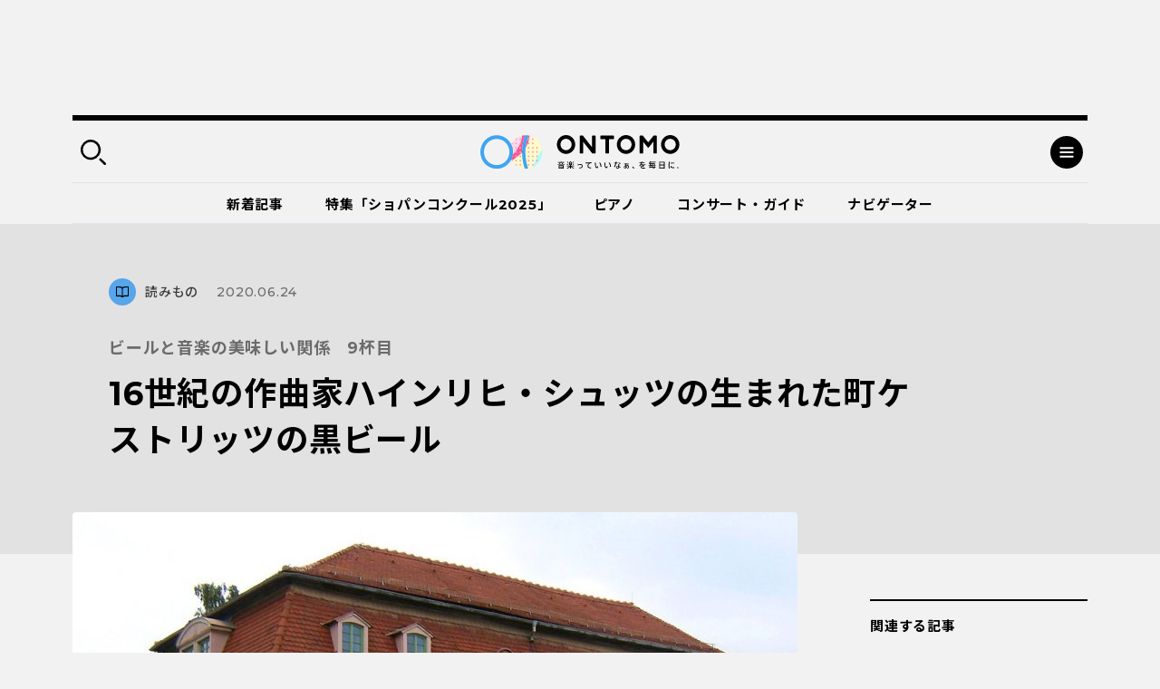

--- FILE ---
content_type: text/html; charset=UTF-8
request_url: https://ontomo-mag.com/article/column/bier-und-musik09/
body_size: 124138
content:
<!DOCTYPE html>
<html>
  <head prefix="og: http://ogp.me/ns# website: http://ogp.me/ns/website#">
    <meta http-equiv="X-UA-Compatible" content="IE=edge">
    <meta charset="utf-8">
    <meta name="viewport" content="width=device-width, initial-scale=1, shrink-to-fit=no">
    <meta name="format-detection" content="telephone=no, address=no, email=no">
    <title>16世紀の作曲家ハインリヒ・シュッツの生まれた町ケストリッツの黒ビール｜音楽っていいなぁ、を毎日に。｜ Webマガジン「ONTOMO」</title>
    <meta name="google-site-verification" content="K3M4f8QcHtrigdqbf9spugYopy0FZWGzdiVOlYjjKds">
    <meta name="twitter:card" content="summary_large_image">
    <meta name="twitter:site" content="@ontomo_mag">
    <meta name="description" content="「ONTOMO」は音楽之友社が運営するWebマガジンです。映画やアートなどのカルチャーや、ビジネスや教育などの関心ごとから、クラシックを中心とした音楽の世界へ誘います！">
    <meta name="keywords" content="音楽之友社,クラシック,ONTOMO,音楽">
    <meta property="og:title" content="ビールと音楽の美味しい関係　9杯目｜16世紀の作曲家ハインリヒ・シュッツの生まれた町ケストリッツの黒ビール">
    <meta property="og:image" content="https://ontomo-mag.com/uploads/38780b9357dbe451bf3ce41267a4438c-1-e1593001784107.jpg">
    <meta property="og:url" content="https://ontomo-mag.com/article/column/bier-und-musik09/">
    <meta property="og:type" content="article">
    <meta property="og:site_name" content="音楽っていいなぁ、を毎日に。｜ Webマガジン「ONTOMO」">
    <meta property="og:locale" content="ja_JP">
    <meta property="fb:app_id" content="2065494130349885">
    <link rel="shortcut icon" href="https://ontomo-mag.com/uploads/favicon.ico">
    <link rel="stylesheet" href="/common/css/app.bundle.css?ver=0409">
    <link rel="alternate" type="application/rss+xml" href="https://ontomo-mag.com/feed/">
<meta name='robots' content='max-image-preview:large' />
<link rel='stylesheet' id='wp-block-library-css' href='https://ontomo-mag.com/wp/wp-includes/css/dist/block-library/style.min.css?ver=6.6.2' type='text/css' media='all' />
<style id='classic-theme-styles-inline-css' type='text/css'>
/*! This file is auto-generated */
.wp-block-button__link{color:#fff;background-color:#32373c;border-radius:9999px;box-shadow:none;text-decoration:none;padding:calc(.667em + 2px) calc(1.333em + 2px);font-size:1.125em}.wp-block-file__button{background:#32373c;color:#fff;text-decoration:none}
</style>
<style id='global-styles-inline-css' type='text/css'>
:root{--wp--preset--aspect-ratio--square: 1;--wp--preset--aspect-ratio--4-3: 4/3;--wp--preset--aspect-ratio--3-4: 3/4;--wp--preset--aspect-ratio--3-2: 3/2;--wp--preset--aspect-ratio--2-3: 2/3;--wp--preset--aspect-ratio--16-9: 16/9;--wp--preset--aspect-ratio--9-16: 9/16;--wp--preset--color--black: #000000;--wp--preset--color--cyan-bluish-gray: #abb8c3;--wp--preset--color--white: #ffffff;--wp--preset--color--pale-pink: #f78da7;--wp--preset--color--vivid-red: #cf2e2e;--wp--preset--color--luminous-vivid-orange: #ff6900;--wp--preset--color--luminous-vivid-amber: #fcb900;--wp--preset--color--light-green-cyan: #7bdcb5;--wp--preset--color--vivid-green-cyan: #00d084;--wp--preset--color--pale-cyan-blue: #8ed1fc;--wp--preset--color--vivid-cyan-blue: #0693e3;--wp--preset--color--vivid-purple: #9b51e0;--wp--preset--gradient--vivid-cyan-blue-to-vivid-purple: linear-gradient(135deg,rgba(6,147,227,1) 0%,rgb(155,81,224) 100%);--wp--preset--gradient--light-green-cyan-to-vivid-green-cyan: linear-gradient(135deg,rgb(122,220,180) 0%,rgb(0,208,130) 100%);--wp--preset--gradient--luminous-vivid-amber-to-luminous-vivid-orange: linear-gradient(135deg,rgba(252,185,0,1) 0%,rgba(255,105,0,1) 100%);--wp--preset--gradient--luminous-vivid-orange-to-vivid-red: linear-gradient(135deg,rgba(255,105,0,1) 0%,rgb(207,46,46) 100%);--wp--preset--gradient--very-light-gray-to-cyan-bluish-gray: linear-gradient(135deg,rgb(238,238,238) 0%,rgb(169,184,195) 100%);--wp--preset--gradient--cool-to-warm-spectrum: linear-gradient(135deg,rgb(74,234,220) 0%,rgb(151,120,209) 20%,rgb(207,42,186) 40%,rgb(238,44,130) 60%,rgb(251,105,98) 80%,rgb(254,248,76) 100%);--wp--preset--gradient--blush-light-purple: linear-gradient(135deg,rgb(255,206,236) 0%,rgb(152,150,240) 100%);--wp--preset--gradient--blush-bordeaux: linear-gradient(135deg,rgb(254,205,165) 0%,rgb(254,45,45) 50%,rgb(107,0,62) 100%);--wp--preset--gradient--luminous-dusk: linear-gradient(135deg,rgb(255,203,112) 0%,rgb(199,81,192) 50%,rgb(65,88,208) 100%);--wp--preset--gradient--pale-ocean: linear-gradient(135deg,rgb(255,245,203) 0%,rgb(182,227,212) 50%,rgb(51,167,181) 100%);--wp--preset--gradient--electric-grass: linear-gradient(135deg,rgb(202,248,128) 0%,rgb(113,206,126) 100%);--wp--preset--gradient--midnight: linear-gradient(135deg,rgb(2,3,129) 0%,rgb(40,116,252) 100%);--wp--preset--font-size--small: 13px;--wp--preset--font-size--medium: 20px;--wp--preset--font-size--large: 36px;--wp--preset--font-size--x-large: 42px;--wp--preset--spacing--20: 0.44rem;--wp--preset--spacing--30: 0.67rem;--wp--preset--spacing--40: 1rem;--wp--preset--spacing--50: 1.5rem;--wp--preset--spacing--60: 2.25rem;--wp--preset--spacing--70: 3.38rem;--wp--preset--spacing--80: 5.06rem;--wp--preset--shadow--natural: 6px 6px 9px rgba(0, 0, 0, 0.2);--wp--preset--shadow--deep: 12px 12px 50px rgba(0, 0, 0, 0.4);--wp--preset--shadow--sharp: 6px 6px 0px rgba(0, 0, 0, 0.2);--wp--preset--shadow--outlined: 6px 6px 0px -3px rgba(255, 255, 255, 1), 6px 6px rgba(0, 0, 0, 1);--wp--preset--shadow--crisp: 6px 6px 0px rgba(0, 0, 0, 1);}:where(.is-layout-flex){gap: 0.5em;}:where(.is-layout-grid){gap: 0.5em;}body .is-layout-flex{display: flex;}.is-layout-flex{flex-wrap: wrap;align-items: center;}.is-layout-flex > :is(*, div){margin: 0;}body .is-layout-grid{display: grid;}.is-layout-grid > :is(*, div){margin: 0;}:where(.wp-block-columns.is-layout-flex){gap: 2em;}:where(.wp-block-columns.is-layout-grid){gap: 2em;}:where(.wp-block-post-template.is-layout-flex){gap: 1.25em;}:where(.wp-block-post-template.is-layout-grid){gap: 1.25em;}.has-black-color{color: var(--wp--preset--color--black) !important;}.has-cyan-bluish-gray-color{color: var(--wp--preset--color--cyan-bluish-gray) !important;}.has-white-color{color: var(--wp--preset--color--white) !important;}.has-pale-pink-color{color: var(--wp--preset--color--pale-pink) !important;}.has-vivid-red-color{color: var(--wp--preset--color--vivid-red) !important;}.has-luminous-vivid-orange-color{color: var(--wp--preset--color--luminous-vivid-orange) !important;}.has-luminous-vivid-amber-color{color: var(--wp--preset--color--luminous-vivid-amber) !important;}.has-light-green-cyan-color{color: var(--wp--preset--color--light-green-cyan) !important;}.has-vivid-green-cyan-color{color: var(--wp--preset--color--vivid-green-cyan) !important;}.has-pale-cyan-blue-color{color: var(--wp--preset--color--pale-cyan-blue) !important;}.has-vivid-cyan-blue-color{color: var(--wp--preset--color--vivid-cyan-blue) !important;}.has-vivid-purple-color{color: var(--wp--preset--color--vivid-purple) !important;}.has-black-background-color{background-color: var(--wp--preset--color--black) !important;}.has-cyan-bluish-gray-background-color{background-color: var(--wp--preset--color--cyan-bluish-gray) !important;}.has-white-background-color{background-color: var(--wp--preset--color--white) !important;}.has-pale-pink-background-color{background-color: var(--wp--preset--color--pale-pink) !important;}.has-vivid-red-background-color{background-color: var(--wp--preset--color--vivid-red) !important;}.has-luminous-vivid-orange-background-color{background-color: var(--wp--preset--color--luminous-vivid-orange) !important;}.has-luminous-vivid-amber-background-color{background-color: var(--wp--preset--color--luminous-vivid-amber) !important;}.has-light-green-cyan-background-color{background-color: var(--wp--preset--color--light-green-cyan) !important;}.has-vivid-green-cyan-background-color{background-color: var(--wp--preset--color--vivid-green-cyan) !important;}.has-pale-cyan-blue-background-color{background-color: var(--wp--preset--color--pale-cyan-blue) !important;}.has-vivid-cyan-blue-background-color{background-color: var(--wp--preset--color--vivid-cyan-blue) !important;}.has-vivid-purple-background-color{background-color: var(--wp--preset--color--vivid-purple) !important;}.has-black-border-color{border-color: var(--wp--preset--color--black) !important;}.has-cyan-bluish-gray-border-color{border-color: var(--wp--preset--color--cyan-bluish-gray) !important;}.has-white-border-color{border-color: var(--wp--preset--color--white) !important;}.has-pale-pink-border-color{border-color: var(--wp--preset--color--pale-pink) !important;}.has-vivid-red-border-color{border-color: var(--wp--preset--color--vivid-red) !important;}.has-luminous-vivid-orange-border-color{border-color: var(--wp--preset--color--luminous-vivid-orange) !important;}.has-luminous-vivid-amber-border-color{border-color: var(--wp--preset--color--luminous-vivid-amber) !important;}.has-light-green-cyan-border-color{border-color: var(--wp--preset--color--light-green-cyan) !important;}.has-vivid-green-cyan-border-color{border-color: var(--wp--preset--color--vivid-green-cyan) !important;}.has-pale-cyan-blue-border-color{border-color: var(--wp--preset--color--pale-cyan-blue) !important;}.has-vivid-cyan-blue-border-color{border-color: var(--wp--preset--color--vivid-cyan-blue) !important;}.has-vivid-purple-border-color{border-color: var(--wp--preset--color--vivid-purple) !important;}.has-vivid-cyan-blue-to-vivid-purple-gradient-background{background: var(--wp--preset--gradient--vivid-cyan-blue-to-vivid-purple) !important;}.has-light-green-cyan-to-vivid-green-cyan-gradient-background{background: var(--wp--preset--gradient--light-green-cyan-to-vivid-green-cyan) !important;}.has-luminous-vivid-amber-to-luminous-vivid-orange-gradient-background{background: var(--wp--preset--gradient--luminous-vivid-amber-to-luminous-vivid-orange) !important;}.has-luminous-vivid-orange-to-vivid-red-gradient-background{background: var(--wp--preset--gradient--luminous-vivid-orange-to-vivid-red) !important;}.has-very-light-gray-to-cyan-bluish-gray-gradient-background{background: var(--wp--preset--gradient--very-light-gray-to-cyan-bluish-gray) !important;}.has-cool-to-warm-spectrum-gradient-background{background: var(--wp--preset--gradient--cool-to-warm-spectrum) !important;}.has-blush-light-purple-gradient-background{background: var(--wp--preset--gradient--blush-light-purple) !important;}.has-blush-bordeaux-gradient-background{background: var(--wp--preset--gradient--blush-bordeaux) !important;}.has-luminous-dusk-gradient-background{background: var(--wp--preset--gradient--luminous-dusk) !important;}.has-pale-ocean-gradient-background{background: var(--wp--preset--gradient--pale-ocean) !important;}.has-electric-grass-gradient-background{background: var(--wp--preset--gradient--electric-grass) !important;}.has-midnight-gradient-background{background: var(--wp--preset--gradient--midnight) !important;}.has-small-font-size{font-size: var(--wp--preset--font-size--small) !important;}.has-medium-font-size{font-size: var(--wp--preset--font-size--medium) !important;}.has-large-font-size{font-size: var(--wp--preset--font-size--large) !important;}.has-x-large-font-size{font-size: var(--wp--preset--font-size--x-large) !important;}
:where(.wp-block-post-template.is-layout-flex){gap: 1.25em;}:where(.wp-block-post-template.is-layout-grid){gap: 1.25em;}
:where(.wp-block-columns.is-layout-flex){gap: 2em;}:where(.wp-block-columns.is-layout-grid){gap: 2em;}
:root :where(.wp-block-pullquote){font-size: 1.5em;line-height: 1.6;}
</style>
<script type="text/javascript" src="//code.jquery.com/jquery-3.4.1.min.js" id="jquery-js"></script>
<noscript><style id="rocket-lazyload-nojs-css">.rll-youtube-player, [data-lazy-src]{display:none !important;}</style></noscript><!-- Double Click 用 -->
<script async='async' src='https://www.googletagservices.com/tag/js/gpt.js'></script>
<script>
  var googletag = googletag || {};
  googletag.cmd = googletag.cmd || [];
</script>

<!-- Facebook Pixel Code -->
<script>
  !function(f,b,e,v,n,t,s)
  {if(f.fbq)return;n=f.fbq=function(){n.callMethod?
  n.callMethod.apply(n,arguments):n.queue.push(arguments)};
  if(!f._fbq)f._fbq=n;n.push=n;n.loaded=!0;n.version='2.0';
  n.queue=[];t=b.createElement(e);t.async=!0;
  t.src=v;s=b.getElementsByTagName(e)[0];
  s.parentNode.insertBefore(t,s)}(window, document,'script',
  'https://connect.facebook.net/en_US/fbevents.js');
  fbq('init', '485737548562935');
  fbq('track', 'PageView');
</script>
<noscript><img height="1" width="1" style="display:none"
  src="https://www.facebook.com/tr?id=485737548562935&ev=PageView&noscript=1"
/></noscript>
<!-- End Facebook Pixel Code -->

<script async='async' src='https://www.googletagservices.com/tag/js/gpt.js'></script>
<script>
  var googletag = googletag || {};
  googletag.cmd = googletag.cmd || [];
</script>

<!-- Google タグマネージャー　テスト用 --! by すぎうち＞
<!-- Google Tag Manager -->
<script>(function(w,d,s,l,i){w[l]=w[l]||[];w[l].push({'gtm.start':
new Date().getTime(),event:'gtm.js'});var f=d.getElementsByTagName(s)[0],
j=d.createElement(s),dl=l!='dataLayer'?'&l='+l:'';j.async=true;j.src=
'https://www.googletagmanager.com/gtm.js?id='+i+dl;f.parentNode.insertBefore(j,f);
})(window,document,'script','dataLayer','GTM-PKRL5RM');</script>
<!-- End Google Tag Manager -->

<!-- Begin Mieruca Embed Code -->
<script type="text/javascript" id="mierucajs">
window.__fid = window.__fid || [];__fid.push([118212819]);
(function() {
function mieruca(){if(typeof window.__fjsld != "undefined") return; window.__fjsld = 1; var fjs = document.createElement('script'); fjs.type = 'text/javascript'; fjs.async = true; fjs.id = "fjssync"; var timestamp = new Date;fjs.src = ('https:' == document.location.protocol ? 'https' : 'http') + '://hm.mieru-ca.com/service/js/mieruca-hm.js?v='+ timestamp.getTime(); var x = document.getElementsByTagName('script')[0]; x.parentNode.insertBefore(fjs, x); };
setTimeout(mieruca, 500); document.readyState != "complete" ? (window.attachEvent ? window.attachEvent("onload", mieruca) : window.addEventListener("load", mieruca, false)) : mieruca();
})();
</script>
<!-- End Mieruca Embed Code -->
<script async src="https://securepubads.g.doubleclick.net/tag/js/gpt.js" crossorigin="anonymous"></script>

<script>
  window.googletag = window.googletag || { cmd: [] }

  googletag.cmd.push(function() {
    googletag.defineSlot('/21679918032/共有広告枠_記事末尾用広告', [336, 280], 'div-gpt-ad-1765503638775-0')
      .addService(googletag.pubads())

    googletag.defineSlot('/21679918032/特集バナー用下', [336, 280], 'div-gpt-ad-1765503700030-0')
      .addService(googletag.pubads())

    googletag.defineSlot('/21679918032/関連記事下用広告', [336, 280], 'div-gpt-ad-1765503505472-0')
      .addService(googletag.pubads())

    var isSP = /iPhone|iPod|Android.*Mobile/.test(navigator.userAgent)

    if (isSP) {
      googletag.defineSlot(
        '/21679918032/ヘッダー広告_SP用',
        [336, 87],
        'div-gpt-ad-header'
      ).addService(googletag.pubads())
    } else {
      googletag.defineSlot(
        '/21679918032/ヘッダー広告_PC用',
        [970, 250],
        'div-gpt-ad-header'
      ).addService(googletag.pubads())
    }
    //googletag.defineSlot('/21679918032/PC用ワイプ追従240x200', [[970, 90], [300, 250], [728, 90]], 'div-gpt-ad-1764746663696-0').addService(googletag.pubads());
    googletag.defineSlot('/21679918032/スマホ用追従320x50', [[320, 100], [320, 50]], 'div-gpt-ad-1768818555969-0').addService(googletag.pubads());
    
    googletag.pubads().enableSingleRequest()
    googletag.enableServices()
  })
</script>

<!-- マイクロアドのインタースティシャル・ワイプ・オーバーレイ広告 -->
<script src="https://rise.enhance.co.jp/eot.js?eotId=EOT-49ZREUFJ"></script>

  </head>
  <body id="page">
    <div class="l-overlay"></div>
    <div class="l-dropdown-search l-dropdown">
      <div class="l-dropdown__inner">
        <div class="l-dropdown__close"></div>
        <div class="l-dropdown-search__bar">
          <form action="https://ontomo-mag.com/">
            <input name="s" type="text" placeholder="検索ワードを入力してください">
            <button type="submit"></button>
          </form>
        </div>
        <div class="l-dropdown-search__tag">
          <div class="tag-list">
            <a href="https://ontomo-mag.com/tag/chopi-comepetition2025/">＃じっくりショパコン2025</a>
            <a href="https://ontomo-mag.com/tag/orchestra-backstage/">＃オーケストラの舞台裏</a>
            <a href="https://ontomo-mag.com/tag/amore/">＃恋愛</a>
            <a href="https://ontomo-mag.com/tag/gakugo/">＃楽語にまつわるエトセトラ</a>
            <a href="https://ontomo-mag.com/tag/19th-chopin-competition/">＃第19回ショパン国際ピアノコンクール（2025）</a>
            <a href="https://ontomo-mag.com/tag/no9/">＃第九</a>
            <a href="https://ontomo-mag.com/tag/aoishi-horoscope/">＃青石ひかりの12星座☆音楽占い</a>
            <a href="https://ontomo-mag.com/theme/piano/">＃ピアノ</a>
            <a href="https://ontomo-mag.com/theme/rock-pops/">＃ロック＆ポップス</a>
            <a href="https://ontomo-mag.com/theme/children/">＃子ども</a>
            <a href="https://ontomo-mag.com/theme/cinema/">＃映画</a>
            <a href="https://ontomo-mag.com/theme/history/">＃歴史</a>
          </div>
        </div>
      </div>
    </div>
    <div class="l-dropdown-menu l-dropdown">
      <div class="l-dropdown__inner">
        <div class="l-dropdown__close"></div>
        <div class="l-dropdown-menu__top">
          <div class="l-dropdown-menu__nav">
            <div class="l-gnav-wrap">
              <div class="l-gnav-wrap__left">
                <ul class="l-gnav">
                  <li><a href="https://ontomo-mag.com/category/article/column/">
                      <div class="icon" style="color: #000; background-color: #57a5eb;">
                        <svg width="30" height="30">
                          <use xlink:href="#svg_article"></use>
                        </svg>
                      </div>読みもの</a>
                    <ul class="lv2">
                      <li><a href="/article/">コラム</a></li>
                      <li><a href="https://ontomo-mag.com/category/article/interview/">インタビュー</a></li>
                    </ul>
                  </li>
                  <li><a href="https://ontomo-mag.com/category/article/playlist/">
                      <div class="icon" style="color: #000; background-color: #57a5eb;">
                        <svg width="30" height="30">
                          <use xlink:href="#svg_playlist"></use>
                        </svg>
                      </div>プレイリスト</a></li>
                  <li><a href="https://ontomo-mag.com/category/article/event/">
                      <div class="icon" style="color: #000; background-color: #57a5eb;">
                        <svg width="30" height="30">
                          <use xlink:href="#svg_event"></use>
                        </svg>
                      </div>イベント</a></li>
                  <li><a href="https://ontomo-mag.com/featured/">
                      <div class="icon" style="color: #000; background-color: #57a5eb;">
                        <svg width="30" height="30">
                          <use xlink:href="#svg_special"></use>
                        </svg>
                      </div>特集</a>
                    <ul class="lv2">
                      <li><a href="https://ontomo-mag.com/featured/music-festivals-2025/">音楽祭に出かけよう！2025</a></li>
                      <li><a href="https://ontomo-mag.com/featured/oshikatsu2025/">推しの見つけ方</a></li>
                      <li><a href="https://ontomo-mag.com/featured/wellbeing_classcal/">ウェルビーイングとクラシック音楽</a></li>
                      <li><a href="https://ontomo-mag.com/featured/horoscope-2025/">2025年の運勢</a></li>
                      <li><a href="https://ontomo-mag.com/featured/shostakovich_50years/">ショスタコーヴィチ没後50年</a></li>
                    </ul>
                  </li>
                </ul>
              </div>
              <div class="l-gnav-wrap__right">
                <ul class="l-gnav">
                  <li><span>
                      <div class="icon" style="color: #000; background-color: #57a5eb;">
                        <svg width="30" height="30">
                          <use xlink:href="#svg_theme"></use>
                        </svg>
                      </div>テーマから探す</span>
                    <ul class="lv2 lv2--02">
                      <li><a href="https://ontomo-mag.com/tag/50questions/">＃50の質問</a></li>
                      <li><a href="https://ontomo-mag.com/tag/hot-topics/">＃Hot Topics</a></li>
                      <li><a href="https://ontomo-mag.com/tag/johannsebastianbach/">＃J.S.バッハ</a></li>
                      <li><a href="https://ontomo-mag.com/tag/oyasumi-beethoven/">＃おやすみベートーヴェン</a></li>
                      <li><a href="https://ontomo-mag.com/tag/orchestra-backstage/">＃オーケストラの舞台裏</a></li>
                      <li><a href="https://ontomo-mag.com/tag/brahms25/">＃ブラームスを知るための25のキーワード</a></li>
                      <li><a href="https://ontomo-mag.com/tag/rachmaninov-manga/">＃マンガでたどるラフマニノフの生涯</a></li>
                      <li><a href="https://ontomo-mag.com/tag/orchestra-diary/">＃世界のオーケストラ楽屋通信</a></li>
                      <li><a href="https://ontomo-mag.com/tag/musiciansquote/">＃今週の音楽家の名言</a></li>
                      <li><a href="https://ontomo-mag.com/tag/meikyoku100/">＃名曲解説100</a></li>
                      <li><a href="https://ontomo-mag.com/tag/loveletter/">＃大作曲家たちのときめく（？）恋文</a></li>
                      <li><a href="https://ontomo-mag.com/tag/ushidatomoharu/">＃牛田智大「音の記憶を訪う」</a></li>
                      <li><a href="https://ontomo-mag.com/tag/aoishi-horoscope/">＃青石ひかりの12星座☆音楽占い</a></li>
                      <li><a href="https://ontomo-mag.com/tag/%e9%9f%b3%e6%a5%bd%e3%81%8c%e3%80%8c%e8%b5%b7%e3%82%8b%e3%80%8d%e7%94%9f%e6%b4%bb/">＃音楽が「起る」生活</a></li>
                    </ul>
                  </li>
                  <li><a href="https://ontomo-mag.com/people/">
                      <div class="icon" style="color: #000; background-color: #57a5eb;">
                        <svg width="30" height="30">
                          <use xlink:href="#svg_navigator"></use>
                        </svg>
                      </div>ONTOMOナビゲーター</a></li>
                </ul>
              </div>
            </div>
          </div>
        </div>
        <div class="l-dropdown-menu__cols">
          <div class="l-dropdown-menu__col">
            <dl class="l-dropdown-menu__list">
              <dt>記事検索</dt>
              <dd>
                <div class="l-dropdown-menu__search">
                  <form action="https://ontomo-mag.com/">
                    <input name="s" type="text" placeholder="検索ワードを入力してください">
                    <button type="submit"></button>
                  </form>
                </div>
              </dd>
            </dl>
          </div>
          <div class="l-dropdown-menu__col">
            <dl class="l-dropdown-menu__list">
              <dt>ONTOMOメールマガジン</dt>
              <dd>
                      <!-- Begin MailChimp Signup Form-->
                      <link href="//cdn-images.mailchimp.com/embedcode/horizontal-slim-10_7.css" rel="stylesheet" type="text/css">
                      <div id="mc_embed_signup">
                        <form id="mc-embedded-subscribe-form" action="https://ontomovillage.us17.list-manage.com/subscribe/post?u=3d7a564d8dbab57fd46030956&amp;id=e65e89c95e" method="post" name="mc-embedded-subscribe-form" target="_blank" novalidate=""
                          class="validate">
                          <div id="mc_embed_signup_scroll">
                            <input id="mce-EMAIL" type="email" value="" name="EMAIL" placeholder="メールアドレス" required="" class="email">
                            <!-- real people should not fill this in and expect good things - do not remove this or risk form bot signups-->
                            <div style="position: absolute; left: -5000px;" aria-hidden="true">
                              <input type="text" name="b_3d7a564d8dbab57fd46030956_e65e89c95e" tabindex="-1" value="">
                            </div>
                            <div class="clear">
                              <input id="mc-embedded-subscribe" type="submit" value="" name="subscribe" class="button">
                            </div>
                          </div>
                        </form>
                      </div>
                      <!-- End mc_embed_signup-->
              </dd>
            </dl>
          </div>
        </div>
        <div class="l-dropdown-menu__bottom">
          <div class="l-dropdown-menu__bottom-wrap">
            <div class="l-dropdown-menu__sns">
              <ul class="c-sns-list">
                <li>
                  <a href="https://www.facebook.com/ontomo.mag/" target="_blank" title="新しいウィンドウが開きます">
                    <img src="data:image/svg+xml,%3Csvg%20xmlns='http://www.w3.org/2000/svg'%20viewBox='0%200%200%200'%3E%3C/svg%3E" alt="Facebook" data-lazy-src="/uploads/icon_fb_circle.svg"><noscript><img src="/uploads/icon_fb_circle.svg" alt="Facebook"></noscript>
                  </a>
                </li>
                <li>
                  <a href="https://twitter.com/ontomo_mag" target="_blank" title="新しいウィンドウが開きます">
                    <img src="data:image/svg+xml,%3Csvg%20xmlns='http://www.w3.org/2000/svg'%20viewBox='0%200%200%200'%3E%3C/svg%3E" alt="twitter" data-lazy-src="/uploads/icon_tw_circle.svg"><noscript><img src="/uploads/icon_tw_circle.svg" alt="twitter"></noscript>
                  </a>
                </li>
                <li>
                  <a href="https://www.instagram.com/ontomo.mag/" target="_blank" title="新しいウィンドウが開きます">
                    <img src="data:image/svg+xml,%3Csvg%20xmlns='http://www.w3.org/2000/svg'%20viewBox='0%200%200%200'%3E%3C/svg%3E" alt="instagram" data-lazy-src="/uploads/icon_ig_circle.svg"><noscript><img src="/uploads/icon_ig_circle.svg" alt="instagram"></noscript>
                  </a>
                </li>
                <li>
                  <a href="https://www.youtube.com/channel/UCdWKA6YJF47istslsfcwaag" target="_blank" title="新しいウィンドウが開きます">
                    <img src="data:image/svg+xml,%3Csvg%20xmlns='http://www.w3.org/2000/svg'%20viewBox='0%200%200%200'%3E%3C/svg%3E" alt="Youtube" data-lazy-src="/uploads/icon_yb_circle.svg"><noscript><img src="/uploads/icon_yb_circle.svg" alt="Youtube"></noscript>
                  </a>
                </li>
              </ul>
            </div>
            <div class="l-dropdown-menu__btn">
              <div class="l-menu-btn-list">
                  <a href="https://ontomo-shop.com/" target="_blank" title="新しいウィンドウが開きます">
                    <div class="icon"><img src="data:image/svg+xml,%3Csvg%20xmlns='http://www.w3.org/2000/svg'%20viewBox='0%200%200%200'%3E%3C/svg%3E" data-lazy-src="/uploads/icon_cart.svg"><noscript><img src="/uploads/icon_cart.svg"></noscript></div>
                    <div class="txt">ONTOMO Shop</div>
                  </a>
                  <a href="/e-playing" target="_blank" title="新しいウィンドウが開きます">
                    <div class="icon"><img src="data:image/svg+xml,%3Csvg%20xmlns='http://www.w3.org/2000/svg'%20viewBox='0%200%200%200'%3E%3C/svg%3E" data-lazy-src="/uploads/icon_playing.svg"><noscript><img src="/uploads/icon_playing.svg"></noscript></div>
                    <div class="txt">e-playing 動画講座</div>
                  </a>
              </div>
            </div>
          </div>
          <div class="l-dropdown-menu__lnav">
            <ul class="l-lnav">
              <li><a href="/about/">ONTOMOについて</a></li>
              <li><a href="https://www.ongakunotomo.co.jp/" target="_blank" title="新しいウィンドウが開きます">音楽之友社</a></li>
              <li><a href="/uploads/ONTOMO-media-pr202103.pdf" target="_blank" title="新しいウィンドウが開きます">広告について</a></li>
              <li><a href="https://www.ongakunotomo.co.jp/company/form_mag/index.php" target="_blank" title="新しいウィンドウが開きます">お問い合わせ</a></li>
              <li><a href="/privacy">プライバシーポリシー／免責事項</a></li>
            </ul>
          </div>
        </div>
      </div>
    </div>
    <div class="l-ad-first">
      <div class="l-ad-first__inner">
          <ul class="js-ad-random-list">
            <li><!--<p><a href="https://retailing.jp.yamaha.com/shop/ginza/hall/event/detail?id=7515"><img class="alignnone size-full wp-image-150213" src="data:image/svg+xml,%3Csvg%20xmlns='http://www.w3.org/2000/svg'%20viewBox='0%200%20970%20250'%3E%3C/svg%3E" onClick="ga('send', 'event', '/sample/a.html', '/product/top.html', 'yamaha_hall);" alt="" width="970" height="250" data-lazy-src="/uploads/bnr_ginza260124_970x250.png" /><noscript><img class="alignnone size-full wp-image-150213" src="/uploads/bnr_ginza260124_970x250.png" onClick="ga('send', 'event', '/sample/a.html', '/product/top.html', 'yamaha_hall);" alt="" width="970" height="250" /></noscript></a></p>-->

<div id="div-gpt-ad-header"
     style="min-width:336px; min-height:87px;">
  <script>
    googletag.cmd.push(function () {
      googletag.display('div-gpt-ad-header')
    })
  </script>
</div>
</li>
          </ul>
      </div>
    </div>
    <div class="l-container">
      <div class="l-header-container">
        <div class="l-header-wrap">
          <header class="l-header" id="header">
            <div class="l-header__inner">
              <div class="l-header__left">
                <div class="search-btn"></div>
              </div>
              <div class="l-header__logo"><a href="https://ontomo-mag.com/"><img src="data:image/svg+xml,%3Csvg%20xmlns='http://www.w3.org/2000/svg'%20viewBox='0%200%200%200'%3E%3C/svg%3E" alt="ONTOMO" data-lazy-src="/uploads/logo_wed.svg"><noscript><img src="/uploads/logo_wed.svg" alt="ONTOMO"></noscript></a></div>
              <div class="l-header__right">
                <div class="menu-btn"></div>
              </div>
            </div>
          </header>
          <div class="l-gnav02-wrap">
            <nav class="l-gnav02">
              <ul class="l-gnav02-list">
                <li class=""><a href="https://ontomo-mag.com/category/article/">新着記事<span class="bar" style="background-color: #57a5eb"></span></a></li>
                <li class=""><a href="https://ontomo-mag.com/featured/chopin-competition2025/">特集「ショパンコンクール2025」<span class="bar" style="background-color: #57a5eb"></span></a></li>
                <li class=""><a href="https://ontomo-mag.com/theme/piano/">ピアノ<span class="bar" style="background-color: #57a5eb"></span></a></li>
                <li class=""><a href="https://ontomo-mag.com/concert/">コンサート・ガイド<span class="bar" style="background-color: #57a5eb"></span></a></li>
                <li class=""><a href="https://ontomo-mag.com/people/">ナビゲーター<span class="bar" style="background-color: #57a5eb"></span></a></li>
              </ul>
            </nav>
          </div>
        </div>
      </div>
      <div class="l-header-fixed is-hide">
        <div class="l-header">
          <div class="l-header__inner">
            <div class="l-header__left">
              <div class="search-btn"></div>
            </div>
            <div class="l-header__logo"><a href="https://ontomo-mag.com/"><img src="data:image/svg+xml,%3Csvg%20xmlns='http://www.w3.org/2000/svg'%20viewBox='0%200%200%200'%3E%3C/svg%3E" alt="ONTOMO" data-lazy-src="/uploads/logo_wed.svg"><noscript><img src="/uploads/logo_wed.svg" alt="ONTOMO"></noscript></a></div>
            <div class="l-header__right">
              <div class="menu-btn"></div>
            </div>
          </div>
        </div>
        <div class="l-gnav02-wrap">
          <nav class="l-gnav02">
            <ul class="l-gnav02-list">
              <li class=""><a href="https://ontomo-mag.com/category/article/">新着記事<span class="bar" style="background-color: #57a5eb"></span></a></li>
              <li class=""><a href="https://ontomo-mag.com/featured/chopin-competition2025/">特集「ショパンコンクール2025」<span class="bar" style="background-color: #57a5eb"></span></a></li>
              <li class=""><a href="https://ontomo-mag.com/theme/piano/">ピアノ<span class="bar" style="background-color: #57a5eb"></span></a></li>
              <li class=""><a href="https://ontomo-mag.com/concert/">コンサート・ガイド<span class="bar" style="background-color: #57a5eb"></span></a></li>
              <li class=""><a href="https://ontomo-mag.com/people/">ナビゲーター<span class="bar" style="background-color: #57a5eb"></span></a></li>
            </ul>
          </nav>
        </div>
      </div>
      <main class="l-main-contents">
        <div class="p-detail-container-head">
          <div class="p-detail-container-head__inner">
            <div class="headline headline--svg">
              <div class="category">
                <div class="category-icon" style="color: #000; background-color: #57a5eb;">
                  <svg width="30" height="30">
                    <use xlink:href="#svg_article"></use>
                  </svg>
                </div>読みもの
              </div>
              <div class="date">2020.06.24</div>
            </div>
            <div class="lead">ビールと音楽の美味しい関係　9杯目</div>
            <h1 class="ttl">16世紀の作曲家ハインリヒ・シュッツの生まれた町ケストリッツの黒ビール</h1>
          </div>
        </div>
        <div class="p-detail-container">
          <div class="p-detail-container__main">
            <div class="p-detail">
              <div class="p-detail__head">
                <div class="p-detail-mv"><img class="js-object-fit" src="data:image/svg+xml,%3Csvg%20xmlns='http://www.w3.org/2000/svg'%20viewBox='0%200%200%200'%3E%3C/svg%3E" alt="" data-lazy-src="/uploads/38780b9357dbe451bf3ce41267a4438c-e1592876425869.jpg"><noscript><img class="js-object-fit" src="/uploads/38780b9357dbe451bf3ce41267a4438c-e1592876425869.jpg" alt=""></noscript></div>
                <div class="p-detail-people">
                  <div class="p-people">
                    <div class="p-people__item">
                      <div class="p-people__inner">
                        <div class="p-people__content">
                          <div class="p-people__img">
                            <div class="img"><img class="js-object-fit" src="data:image/svg+xml,%3Csvg%20xmlns='http://www.w3.org/2000/svg'%20viewBox='0%200%200%200'%3E%3C/svg%3E" alt="山取圭澄" data-lazy-src="/uploads/S__76267612-e1586875028536.jpg"><noscript><img class="js-object-fit" src="/uploads/S__76267612-e1586875028536.jpg" alt="山取圭澄"></noscript></div>
                          </div>
                          <div class="p-people__body">
                            <div class="p-people__name">山取圭澄　ドイツ文学者</div>
                            <p class="p-people__txt">京都産業大学外国語学部准教授。専門は18世紀の文学と美学。「近代ドイツにおける芸術鑑賞の誕生」をテーマに研究し、ドイツ・カッセル大学で博士号（哲学）を取得。ドイツ音楽...</p>
                          </div>
                          <div class="p-people__link"><a href="https://ontomo-mag.com/people/kasumi-yamadori/">詳しく見る</a></div>
                        </div>
                      </div>
                      <div class="p-people__bottom">
                        <div class="p-people__note">
                          <p>シュッツの生家。バロック時代の楽器を展示する記念館になっている。なお、生家のある通りは「ハインリヒ・シュッツ通り」と名付けられている。</p>
                        </div>
                        <div class="p-people__sns">
                          <dl class="c-sns-list02">
                            <dt>この記事をシェアする</dt>
                            <dd><a href="http://twitter.com/share?url=https://ontomo-mag.com/article/column/bier-und-musik09/&amp;text=16世紀の作曲家ハインリヒ・シュッツの生まれた町ケストリッツの黒ビール" target="_blank"><img src="data:image/svg+xml,%3Csvg%20xmlns='http://www.w3.org/2000/svg'%20viewBox='0%200%200%200'%3E%3C/svg%3E" alt="Twiter" data-lazy-src="/common/img/common/icon_tw_circle_02.svg"><noscript><img src="/common/img/common/icon_tw_circle_02.svg" alt="Twiter"></noscript></a></dd>
                            <dd><a href="http://www.facebook.com/sharer.php?u=https://ontomo-mag.com/article/column/bier-und-musik09/" target="_blank"><img src="data:image/svg+xml,%3Csvg%20xmlns='http://www.w3.org/2000/svg'%20viewBox='0%200%200%200'%3E%3C/svg%3E" alt="Facebook" data-lazy-src="/common/img/common/icon_fb_circle_02.svg"><noscript><img src="/common/img/common/icon_fb_circle_02.svg" alt="Facebook"></noscript></a></dd>
                          </dl>
                        </div>
                      </div>
                    </div>
                  </div>
                </div>
              </div>
              <div class="p-detail__content">
                <div class="js-jscroll">
  <div class="p-detail-wysiwyg">
    <div class="c-wysiwyg">
<p>ハインリヒ・シュッツは、初期バロックを代表する作曲家であり、「ドイツ音楽の父」とも呼ばれている。1585年にケストリッツという町で生まれた彼は、カッセル＝ヘッセン侯の奨学金を得てイタリアに留学した。ヴェネツィア学派の作曲手法（復合唱様式やコンチェルト様式など）を習得し、ドイツ音楽に積極的に取り入れた。</p>
    </div>
  </div>
  <div class="p-detail-more-outer js-detail-more">
    <div class="p-detail-more"><span>続きを読む</span></div>
  </div>
  <div class="p-detail-wysiwyg">
    <div class="c-wysiwyg">
<p>帰国後は、ドレスデンの宮廷楽長に就任し、ドイツ語による合唱曲を数多く残した。《ダヴィデ詩篇歌集》や一連の受難曲などは、ドイツ・バロックの礎を築いた作品として高く評価されている。</p>
<p><strong><span style="font-size: 10pt;">シュッツ：ダヴィデ詩篇歌集</span></strong></p>
    </div>
  </div>
  <div class="p-detail-iframe">
<iframe loading="lazy" src="about:blank" width="300" height="380" frameborder="0" allowtransparency="true" allow="encrypted-media" data-rocket-lazyload="fitvidscompatible" data-lazy-src="https://open.spotify.com/embed/album/7HevxEYkumtoScfOeqKM7h"></iframe><noscript><iframe src="https://open.spotify.com/embed/album/7HevxEYkumtoScfOeqKM7h" width="300" height="380" frameborder="0" allowtransparency="true" allow="encrypted-media"></iframe></noscript>
  </div>
  <div class="p-detail-cards">
    <div class="c-cards">
      <div class="c-card">
          <div class="img"><img src="data:image/svg+xml,%3Csvg%20xmlns='http://www.w3.org/2000/svg'%20viewBox='0%200%200%200'%3E%3C/svg%3E" alt="" data-lazy-src="/uploads/846px-Stamps_of_Germany_DDR_1985_MiNr_Block_081-e1592875320724.jpg"><noscript><img src="/uploads/846px-Stamps_of_Germany_DDR_1985_MiNr_Block_081-e1592875320724.jpg" alt=""></noscript></div>
      </div>
      <div class="c-card">
          <div class="body">東ドイツで発行されたシュッツ生誕400年の記念切手。バッハとヘンデルはちょうど100年後に生まれており、彼らの生誕300年の記念切手を兼ねている。</div>
      </div>
    </div>
  </div>
  <div class="p-detail-wysiwyg">
    <div class="c-wysiwyg">
<p>しかし、彼の後半生は、1618年に始まった30年戦争と重なり、決して平穏なものではなかった。ドイツ全土が荒廃し、総人口の3分の1が亡くなる中で、彼はドレスデン宮廷楽団（現在のドレスデン・シュターツカペレ）の存続に奔走したという。</p>
<p>シュッツは、ビールとも深い関係にある。彼の生家が、ケストリッツで宿を営みながら、ビールを作っていたからだ。「ドイツ音楽の父」は、ビールの仕込み香に包まれて育ったのである。</p>
    </div>
  </div>
  <div class="p-detail-wysiwyg">
    <div class="c-wysiwyg">
<p>残念ながら、この生家では、もうビールは作られていない。しかし、そこから徒歩3分ほどの場所では、ドイツでもっとも売れている黒ビール、<strong>ケストリッツァー・シュヴァルツ</strong>が生産されている。醸造所が1543年に創業したことを踏まえると、同社の黒ビールは、シュッツが住んでいた頃から飲まれていたといえる。</p>
    </div>
  </div>
  <div class="p-detail-cards">
    <div class="c-cards">
      <div class="c-card">
          <div class="img"><img src="data:image/svg+xml,%3Csvg%20xmlns='http://www.w3.org/2000/svg'%20viewBox='0%200%200%200'%3E%3C/svg%3E" alt="" data-lazy-src="/uploads/181b95549ac9a51ed1d64367f766faa2-e1592876631969.jpg"><noscript><img src="/uploads/181b95549ac9a51ed1d64367f766faa2-e1592876631969.jpg" alt=""></noscript></div>
      </div>
      <div class="c-card">
          <div class="body">ケストッリツァー・シュヴァルツ。ケストリッツァーは「ケストリッツ」、シュヴァルツは「黒」の意。<br />
ビターチョコのような苦味、カラメルのような甘みのあとに、麦芽の香ばしい苦味が広がる。飲み飽きない黒ビール。<br />
日本でも購入することができる。<br />
醸造所の所在地は「ハインリヒ・シュッツ通り16番地」。</div>
      </div>
    </div>
  </div>
  <div class="p-detail-wysiwyg">
    <div class="c-wysiwyg">
<p>ちなみに、このビールは、詩人ゲーテが飲んでいたことで知られている。ゲーテがいかに黒ビールを愛していたのか、友人ヴィルヘルム・フォン・フンボルトは、あきれて次のように語っている。</p>
    </div>
  </div>
  <div class="p-detail-blockquote">
    <blockquote class="c-blockquote"><p>ゲーテは何にも食欲を示さない。ブイヨンにも、肉にも、野菜にも。<strong>ビールとパンだけで生きているのだ。</strong>朝から大きなグラス数杯を飲み干し、「黒のケストリッツァーと茶褐色のオーバーワイマールのどちらを飲むか」を召使と話し合っている。</p>
</blockquote>
  </div>
  <div class="p-detail-wysiwyg">
    <div class="c-wysiwyg">
<p style="text-align: right;">（1823年11月23日の手紙）</p>
<p>「ドイツ音楽の父」を輩出した町は、絶品の黒ビールで文豪ゲーテをも魅了したのである。ケストリッツの町では、ぜひシュッツの生家とケストリッツァー醸造所を訪れたい。漆黒のビールを通して、作曲家が生きた時代を回想し、ドイツ文芸の世界にどっぷりと浸れるだろう。</p>
<p><span style="font-size: 10pt;"><strong>シュッツの生家～ケストリッツァー醸造所</strong></span></p>
    </div>
  </div>
  <div class="p-detail-map">
<iframe loading="lazy" src="about:blank" width="600" height="450" frameborder="0" style="border:0;" allowfullscreen="" aria-hidden="false" tabindex="0" data-rocket-lazyload="fitvidscompatible" data-lazy-src="https://www.google.com/maps/embed?pb=!1m28!1m12!1m3!1d1257.3174506627595!2d12.011865258332346!3d50.930470444886126!2m3!1f0!2f0!3f0!3m2!1i1024!2i768!4f13.1!4m13!3e2!4m5!1s0x47a6c7acd9c914a1%3A0xefad64458fa4b803!2sForschungs-%20und%20Gedenkst%C3%A4tte%20im%20Geburtshaus%20des%20Komponisten%20Heinrich%20Sch%C3%BCtz%20-%20Heinrich-Sch%C3%BCtz-Haus%2C%20Heinrich-Sch%C3%BCtz-Stra%C3%9Fe%201%2C%2007586%20Bad%20K%C3%B6stritz%2C%20%E3%83%89%E3%82%A4%E3%83%84!3m2!1d50.9303356!2d12.011065199999999!4m5!1s0x47a6c65341bf91eb%3A0xabb2b0ebdd6e42d3!2zS8O2c3RyaXR6ZXIgU2Nod2FyemJpZXJicmF1ZXJlaSBHbWJILCBIZWlucmljaC1TY2jDvHR6LVN0cmHDn2UsIOODkOODvOODiOODu-OCseOCueODiOODquODg-ODhCDjg4njgqTjg4Q!3m2!1d50.93072!2d12.01464!5e0!3m2!1sja!2sjp!4v1592887012582!5m2!1sja!2sjp"></iframe><noscript><iframe src="https://www.google.com/maps/embed?pb=!1m28!1m12!1m3!1d1257.3174506627595!2d12.011865258332346!3d50.930470444886126!2m3!1f0!2f0!3f0!3m2!1i1024!2i768!4f13.1!4m13!3e2!4m5!1s0x47a6c7acd9c914a1%3A0xefad64458fa4b803!2sForschungs-%20und%20Gedenkst%C3%A4tte%20im%20Geburtshaus%20des%20Komponisten%20Heinrich%20Sch%C3%BCtz%20-%20Heinrich-Sch%C3%BCtz-Haus%2C%20Heinrich-Sch%C3%BCtz-Stra%C3%9Fe%201%2C%2007586%20Bad%20K%C3%B6stritz%2C%20%E3%83%89%E3%82%A4%E3%83%84!3m2!1d50.9303356!2d12.011065199999999!4m5!1s0x47a6c65341bf91eb%3A0xabb2b0ebdd6e42d3!2zS8O2c3RyaXR6ZXIgU2Nod2FyemJpZXJicmF1ZXJlaSBHbWJILCBIZWlucmljaC1TY2jDvHR6LVN0cmHDn2UsIOODkOODvOODiOODu-OCseOCueODiOODquODg-ODhCDjg4njgqTjg4Q!3m2!1d50.93072!2d12.01464!5e0!3m2!1sja!2sjp!4v1592887012582!5m2!1sja!2sjp" width="600" height="450" frameborder="0" style="border:0;" allowfullscreen="" aria-hidden="false" tabindex="0"></iframe></noscript>
  </div>
  <div class="p-detal-published">
    <div class="c-published-box">
      <div class="c-published-box__ttl">ビールと音楽の美味しい関係</div>
      <div class="c-published-box__body">
        <div class="c-topics-items c-topics-items--1col">
          <article class="c-topics-item"><a href="https://ontomo-mag.com/article/column/bier-und-musik13/">
              <div class="c-topics-item__img">
                <div class="img"><img class="js-object-fit" src="data:image/svg+xml,%3Csvg%20xmlns='http://www.w3.org/2000/svg'%20viewBox='0%200%200%200'%3E%3C/svg%3E" alt="楽聖の故郷で作られるベートーヴェンビール" data-lazy-src="/uploads/ba957391225533b16f9befd0a2804211-e1595222120946.jpg"><noscript><img class="js-object-fit" src="/uploads/ba957391225533b16f9befd0a2804211-e1595222120946.jpg" alt="楽聖の故郷で作られるベートーヴェンビール"></noscript></div>
              </div>
              <div class="c-topics-item__body">
                <div class="headline headline--svg">
                  <div class="category">
                    <div class="category-icon" style="color: #000; background-color: #57a5eb;">
                      <svg width="30" height="30">
                        <use xlink:href="#svg_article"></use>
                      </svg>
                    </div>読みもの
                  </div>
                  <div class="date">2020.07.22</div>
                </div>
                <div class="ttl">楽聖の故郷で作られるベートーヴェンビール</div>
              </div></a></article>
          <article class="c-topics-item"><a href="https://ontomo-mag.com/article/column/bier-und-musik12/">
              <div class="c-topics-item__img">
                <div class="img"><img class="js-object-fit" src="data:image/svg+xml,%3Csvg%20xmlns='http://www.w3.org/2000/svg'%20viewBox='0%200%200%200'%3E%3C/svg%3E" alt="マーラーが好んだシュパーテン醸造所のビール" data-lazy-src="/uploads/1440px-MUC_OktFest_HippodrimI_2013-1-e1594634006315.jpg"><noscript><img class="js-object-fit" src="/uploads/1440px-MUC_OktFest_HippodrimI_2013-1-e1594634006315.jpg" alt="マーラーが好んだシュパーテン醸造所のビール"></noscript></div>
              </div>
              <div class="c-topics-item__body">
                <div class="headline headline--svg">
                  <div class="category">
                    <div class="category-icon" style="color: #000; background-color: #57a5eb;">
                      <svg width="30" height="30">
                        <use xlink:href="#svg_article"></use>
                      </svg>
                    </div>読みもの
                  </div>
                  <div class="date">2020.07.15</div>
                </div>
                <div class="ttl">マーラーが好んだシュパーテン醸造所のビール</div>
              </div></a></article>
          <article class="c-topics-item"><a href="https://ontomo-mag.com/article/column/bier-und-musik11/">
              <div class="c-topics-item__img">
                <div class="img"><img class="js-object-fit" src="data:image/svg+xml,%3Csvg%20xmlns='http://www.w3.org/2000/svg'%20viewBox='0%200%200%200'%3E%3C/svg%3E" alt="マネの代表作に描かれたバス・ペールエールとパリの華やかな音楽文化" data-lazy-src="/uploads/1024px-Edouard_Manet_004-1-e1594020794377.jpg"><noscript><img class="js-object-fit" src="/uploads/1024px-Edouard_Manet_004-1-e1594020794377.jpg" alt="マネの代表作に描かれたバス・ペールエールとパリの華やかな音楽文化"></noscript></div>
              </div>
              <div class="c-topics-item__body">
                <div class="headline headline--svg">
                  <div class="category">
                    <div class="category-icon" style="color: #000; background-color: #57a5eb;">
                      <svg width="30" height="30">
                        <use xlink:href="#svg_article"></use>
                      </svg>
                    </div>読みもの
                  </div>
                  <div class="date">2020.07.08</div>
                </div>
                <div class="ttl">マネの代表作に描かれたバス・ペールエールとパリの華やかな音楽文化</div>
              </div></a></article>
          <article class="c-topics-item"><a href="https://ontomo-mag.com/article/column/bier-und-musik10/">
              <div class="c-topics-item__img">
                <div class="img"><img class="js-object-fit" src="data:image/svg+xml,%3Csvg%20xmlns='http://www.w3.org/2000/svg'%20viewBox='0%200%200%200'%3E%3C/svg%3E" alt="ワーグナーがふるまった世界最古のビールでブルックナー泥酔?!" data-lazy-src="/uploads/788px-Wagner_und_Bruckner_in_Bayreuth-e1592794476150-1-e1593566692339.jpg"><noscript><img class="js-object-fit" src="/uploads/788px-Wagner_und_Bruckner_in_Bayreuth-e1592794476150-1-e1593566692339.jpg" alt="ワーグナーがふるまった世界最古のビールでブルックナー泥酔?!"></noscript></div>
              </div>
              <div class="c-topics-item__body">
                <div class="headline headline--svg">
                  <div class="category">
                    <div class="category-icon" style="color: #000; background-color: #57a5eb;">
                      <svg width="30" height="30">
                        <use xlink:href="#svg_article"></use>
                      </svg>
                    </div>読みもの
                  </div>
                  <div class="date">2020.07.01</div>
                </div>
                <div class="ttl">ワーグナーがふるまった世界最古のビールでブルックナー泥酔?!</div>
              </div></a></article>
          <article class="c-topics-item"><a href="https://ontomo-mag.com/article/column/bier-und-musik09/">
              <div class="c-topics-item__img">
                <div class="img"><img class="js-object-fit" src="data:image/svg+xml,%3Csvg%20xmlns='http://www.w3.org/2000/svg'%20viewBox='0%200%200%200'%3E%3C/svg%3E" alt="16世紀の作曲家ハインリヒ・シュッツの生まれた町ケストリッツの黒ビール" data-lazy-src="/uploads/38780b9357dbe451bf3ce41267a4438c-1-e1593001784107.jpg"><noscript><img class="js-object-fit" src="/uploads/38780b9357dbe451bf3ce41267a4438c-1-e1593001784107.jpg" alt="16世紀の作曲家ハインリヒ・シュッツの生まれた町ケストリッツの黒ビール"></noscript></div>
              </div>
              <div class="c-topics-item__body">
                <div class="headline headline--svg">
                  <div class="category">
                    <div class="category-icon" style="color: #000; background-color: #57a5eb;">
                      <svg width="30" height="30">
                        <use xlink:href="#svg_article"></use>
                      </svg>
                    </div>読みもの
                  </div>
                  <div class="date">2020.06.24</div>
                </div>
                <div class="ttl">16世紀の作曲家ハインリヒ・シュッツの生まれた町ケストリッツの黒ビール</div>
              </div></a></article>
        </div>
      </div>
      <div class="c-published-box__link"><a href="https://ontomo-mag.com/tag/bier-und-musik/">バックナンバーを見る</a></div>
    </div>
  </div>
  <div class="p-detail__foot">
    <div class="p-detail-sns">
      <a class="tw" href="http://twitter.com/share?url=https://ontomo-mag.com/article/column/bier-und-musik09/&amp;text=16世紀の作曲家ハインリヒ・シュッツの生まれた町ケストリッツの黒ビール" target="new"><div class="txt">ツイートする</div></a>
      <a class="fb" href="http://www.facebook.com/sharer.php?u=https://ontomo-mag.com/article/column/bier-und-musik09/" target="new"><div class="txt">シェアする</div></a>
    </div>
    <div class="p-detail-people">
      <div class="p-people">
        <div class="p-people__item">
          <div class="p-people__inner">
            <div class="p-people__content">
              <div class="p-people__img">
                <div class="img"><img class="js-object-fit" src="data:image/svg+xml,%3Csvg%20xmlns='http://www.w3.org/2000/svg'%20viewBox='0%200%200%200'%3E%3C/svg%3E" alt="山取圭澄" data-lazy-src="/uploads/S__76267612-e1586875028536.jpg"><noscript><img class="js-object-fit" src="/uploads/S__76267612-e1586875028536.jpg" alt="山取圭澄"></noscript></div>
              </div>
              <div class="p-people__body">
                <div class="p-people__name">山取圭澄　ドイツ文学者</div>
                <p class="p-people__txt">京都産業大学外国語学部准教授。専門は18世紀の文学と美学。「近代ドイツにおける芸術鑑賞の誕生」をテーマに研究し、ドイツ・カッセル大学で博士号（哲学）を取得。ドイツ音楽...</p>
              </div>
              <div class="p-people__link"><a href="https://ontomo-mag.com/people/kasumi-yamadori/">詳しく見る</a></div>
            </div>
          </div>
        </div>
      </div>
    </div>
    <div class="p-detail-tags">
      <div class="p-hotwords-list02">
        <a href="https://ontomo-mag.com/tag/food-cooking/">＃食・料理</a>
        <a href="https://ontomo-mag.com/tag/germany/">＃ドイツ</a>
        <a href="https://ontomo-mag.com/tag/liquor/">＃酒</a>
        <a href="https://ontomo-mag.com/tag/hot-topics/">＃Hot Topics</a>
        <a href="https://ontomo-mag.com/tag/bier-und-musik/">＃ビールと音楽の美味しい関係</a>
      </div>
    </div>
  </div>
                </div>
              </div>
            </div>
          </div>
          <div class="p-detail-container__sub">
            <div class="u-sp-hide">
              <div class="p-side-item">
                <h3 class="p-side-item__ttl">関連する記事</h3>
                <ul class="p-side-article-list">
                  <li>
                    <article class="c-article"><a href="https://ontomo-mag.com/article/interview/mari-kumamoto202110/">
                        <div class="c-article__img">
                          <div class="img"><img class="js-object-fit" src="data:image/svg+xml,%3Csvg%20xmlns='http://www.w3.org/2000/svg'%20viewBox='0%200%200%200'%3E%3C/svg%3E" alt="熊本マリがいざなう音のスペイン旅～新譜でカタロニアの文化を伝える" data-lazy-src="/uploads/HGA_3117R-1-e1634537885721.jpg"><noscript><img class="js-object-fit" src="/uploads/HGA_3117R-1-e1634537885721.jpg" alt="熊本マリがいざなう音のスペイン旅～新譜でカタロニアの文化を伝える"></noscript></div>
                        </div>
                        <div class="c-article__body">
                          <div class="headline headline--svg">
                            <div class="category">
                              <div class="category-icon" style="color: #000; background-color: #57a5eb;">
                                <svg width="30" height="30">
                                  <use xlink:href="#svg_interview"></use>
                                </svg>
                              </div>インタビュー
                            </div>
                          </div>
                          <div class="ttl">熊本マリがいざなう音のスペイン旅～新譜でカタロニアの文化を伝える</div>
                        </div></a></article>
                  </li>
                  <li>
                    <article class="c-article"><a href="https://ontomo-mag.com/article/event/classic-bar-vol8/">
                        <div class="c-article__img">
                          <div class="img"><img class="js-object-fit" src="data:image/svg+xml,%3Csvg%20xmlns='http://www.w3.org/2000/svg'%20viewBox='0%200%200%200'%3E%3C/svg%3E" alt="初代マスター・オブ・ウイスキーのトークと演奏を楽しむコンサート「Classic Bar」開催！" data-lazy-src="/uploads/4e05cfb87fb1c3e21344538879e24ad9-e1633573801193.jpg"><noscript><img class="js-object-fit" src="/uploads/4e05cfb87fb1c3e21344538879e24ad9-e1633573801193.jpg" alt="初代マスター・オブ・ウイスキーのトークと演奏を楽しむコンサート「Classic Bar」開催！"></noscript></div>
                        </div>
                        <div class="c-article__body">
                          <div class="headline headline--svg">
                            <div class="category">
                              <div class="category-icon" style="color: #000; background-color: #57a5eb;">
                                <svg width="30" height="30">
                                  <use xlink:href="#svg_event"></use>
                                </svg>
                              </div>イベント
                            </div>
                          </div>
                          <div class="ttl">初代マスター・オブ・ウイスキーのトークと演奏を楽しむコンサート「Classic ...</div>
                        </div></a></article>
                  </li>
                  <li>
                    <article class="c-article"><a href="https://ontomo-mag.com/article/event/suntory-quiz2021/">
                        <div class="c-article__img">
                          <div class="img"><img class="js-object-fit" src="data:image/svg+xml,%3Csvg%20xmlns='http://www.w3.org/2000/svg'%20viewBox='0%200%200%200'%3E%3C/svg%3E" alt="サントリーホールにまつわるクイズに答えて、豪華プレゼントに応募しよう！" data-lazy-src="/uploads/main-suntory-present.jpg"><noscript><img class="js-object-fit" src="/uploads/main-suntory-present.jpg" alt="サントリーホールにまつわるクイズに答えて、豪華プレゼントに応募しよう！"></noscript></div>
                        </div>
                        <div class="c-article__body">
                          <div class="headline headline--svg">
                            <div class="category">
                              <div class="category-icon" style="color: #000; background-color: #57a5eb;">
                                <svg width="30" height="30">
                                  <use xlink:href="#svg_event"></use>
                                </svg>
                              </div>イベント
                            </div>
                          </div>
                          <div class="ttl">サントリーホールにまつわるクイズに答えて、豪華プレゼントに応募しよう！</div>
                        </div></a></article>
                  </li>
                </ul>
                <div class="p-side-link"><a href="https://ontomo-mag.com/tag/liquor/">関連する記事一覧を見る</a></div>
              </div>
              <div class="p-side-item p-side-item--02">
                <h3 class="p-side-item__ttl">ランキング</h3>
                <div class="c-tab c-tab--side">
                  <ul class="c-tab-links js-tab-links">
                    <li class="is-active">Daily</li>
                    <li class="">Monthly</li>
                  </ul>
                  <div class="c-tab-panels">
                    <div class="c-tab-panel js-tab-panel is-show">
                      <div class="c-topics-items c-topics-items--1col c-topics-items--ranking">
                        <article class="c-topics-item"><a href="https://ontomo-mag.com/article/column/symphonic-poem202601/">
                            <div class="c-topics-item__img">
                              <div class="img"><img class="js-object-fit" src="data:image/svg+xml,%3Csvg%20xmlns='http://www.w3.org/2000/svg'%20viewBox='0%200%200%200'%3E%3C/svg%3E" alt="交響詩とは何か？ マーラーとリヒャルト・シュトラウスから見る交響曲への潮流" data-lazy-src="/uploads/4cbbcdccd02cd43ce75fb2b2c53eca14.png"><noscript><img class="js-object-fit" src="/uploads/4cbbcdccd02cd43ce75fb2b2c53eca14.png" alt="交響詩とは何か？ マーラーとリヒャルト・シュトラウスから見る交響曲への潮流"></noscript></div>
                            </div>
                            <div class="c-topics-item__body">
                              <div class="headline headline--svg">
                                <div class="category">
                                  <div class="category-icon" style="color: #000; background-color: #57a5eb;">
                                    <svg width="30" height="30">
                                      <use xlink:href="#svg_article"></use>
                                    </svg>
                                  </div>読みもの
                                </div>
                              </div>
                              <div class="ttl">交響詩とは何か？ マーラーとリヒャルト・シュトラウスから見る交響曲への潮流</div>
                            </div></a></article>
                        <article class="c-topics-item"><a href="https://ontomo-mag.com/article/column/kyo-on15/">
                            <div class="c-topics-item__img">
                              <div class="img"><img class="js-object-fit" src="data:image/svg+xml,%3Csvg%20xmlns='http://www.w3.org/2000/svg'%20viewBox='0%200%200%200'%3E%3C/svg%3E" alt="全国の音楽の先生が選ぶ！「校内合唱コンクール人気曲ランキング」【課題曲編】" data-lazy-src="/uploads/f40732055d889875c135ad37aab943c9-e1609987816339.jpeg"><noscript><img class="js-object-fit" src="/uploads/f40732055d889875c135ad37aab943c9-e1609987816339.jpeg" alt="全国の音楽の先生が選ぶ！「校内合唱コンクール人気曲ランキング」【課題曲編】"></noscript></div>
                            </div>
                            <div class="c-topics-item__body">
                              <div class="headline headline--svg">
                                <div class="category">
                                  <div class="category-icon" style="color: #000; background-color: #57a5eb;">
                                    <svg width="30" height="30">
                                      <use xlink:href="#svg_article"></use>
                                    </svg>
                                  </div>読みもの
                                </div>
                              </div>
                              <div class="ttl">全国の音楽の先生が選ぶ！「校内合唱コンクール人気曲ランキング」【課題曲編】</div>
                            </div></a></article>
                        <article class="c-topics-item"><a href="https://ontomo-mag.com/article/column/hr20260100/">
                            <div class="c-topics-item__img">
                              <div class="img"><img class="js-object-fit" src="data:image/svg+xml,%3Csvg%20xmlns='http://www.w3.org/2000/svg'%20viewBox='0%200%200%200'%3E%3C/svg%3E" alt="2026年は「火」の気が強い1年に" data-lazy-src="/uploads/57b5b57853638e107e01efa38a246dfc.png"><noscript><img class="js-object-fit" src="/uploads/57b5b57853638e107e01efa38a246dfc.png" alt="2026年は「火」の気が強い1年に"></noscript></div>
                            </div>
                            <div class="c-topics-item__body">
                              <div class="headline headline--svg">
                                <div class="category">
                                  <div class="category-icon" style="color: #000; background-color: #57a5eb;">
                                    <svg width="30" height="30">
                                      <use xlink:href="#svg_article"></use>
                                    </svg>
                                  </div>読みもの
                                </div>
                              </div>
                              <div class="ttl">2026年は「火」の気が強い1年に</div>
                            </div></a></article>
                        <article class="c-topics-item"><a href="https://ontomo-mag.com/article/interview/warsaw-national-philharmonic-orchestra01/">
                            <div class="c-topics-item__img">
                              <div class="img"><img class="js-object-fit" src="data:image/svg+xml,%3Csvg%20xmlns='http://www.w3.org/2000/svg'%20viewBox='0%200%200%200'%3E%3C/svg%3E" alt="ワルシャワ・フィルのコンマスがショパンコンクールを振り返る" data-lazy-src="/uploads/976e89e9baf3bb01c76d464f92c13ff3.jpg"><noscript><img class="js-object-fit" src="/uploads/976e89e9baf3bb01c76d464f92c13ff3.jpg" alt="ワルシャワ・フィルのコンマスがショパンコンクールを振り返る"></noscript></div>
                            </div>
                            <div class="c-topics-item__body">
                              <div class="headline headline--svg">
                                <div class="category">
                                  <div class="category-icon" style="color: #000; background-color: #57a5eb;">
                                    <svg width="30" height="30">
                                      <use xlink:href="#svg_interview"></use>
                                    </svg>
                                  </div>インタビュー
                                </div>
                              </div>
                              <div class="ttl">ワルシャワ・フィルのコンマスがショパンコンクールを振り返る</div>
                            </div></a></article>
                        <article class="c-topics-item"><a href="https://ontomo-mag.com/article/interview/kyoko-himari202402/">
                            <div class="c-topics-item__img">
                              <div class="img"><img class="js-object-fit" src="data:image/svg+xml,%3Csvg%20xmlns='http://www.w3.org/2000/svg'%20viewBox='0%200%200%200'%3E%3C/svg%3E" alt="HIMARI・吉田恭子対談～母娘としてヴァイオリニスト同士として自然体の関係" data-lazy-src="/uploads/H_himari_859-e1707198529634.jpg"><noscript><img class="js-object-fit" src="/uploads/H_himari_859-e1707198529634.jpg" alt="HIMARI・吉田恭子対談～母娘としてヴァイオリニスト同士として自然体の関係"></noscript></div>
                            </div>
                            <div class="c-topics-item__body">
                              <div class="headline headline--svg">
                                <div class="category">
                                  <div class="category-icon" style="color: #000; background-color: #57a5eb;">
                                    <svg width="30" height="30">
                                      <use xlink:href="#svg_interview"></use>
                                    </svg>
                                  </div>インタビュー
                                </div>
                              </div>
                              <div class="ttl">HIMARI・吉田恭子対談～母娘としてヴァイオリニスト同士として自然体の関係</div>
                            </div></a></article>
                      </div>
                    </div>
                    <div class="c-tab-panel js-tab-panel">
                      <div class="c-topics-items c-topics-items--1col c-topics-items--ranking">
                        <article class="c-topics-item"><a href="https://ontomo-mag.com/article/column/hr20260100/">
                            <div class="c-topics-item__img">
                              <div class="img"><img class="js-object-fit" src="data:image/svg+xml,%3Csvg%20xmlns='http://www.w3.org/2000/svg'%20viewBox='0%200%200%200'%3E%3C/svg%3E" alt="2026年は「火」の気が強い1年に" data-lazy-src="/uploads/57b5b57853638e107e01efa38a246dfc.png"><noscript><img class="js-object-fit" src="/uploads/57b5b57853638e107e01efa38a246dfc.png" alt="2026年は「火」の気が強い1年に"></noscript></div>
                            </div>
                            <div class="c-topics-item__body">
                              <div class="headline headline--svg">
                                <div class="category">
                                  <div class="category-icon" style="color: #000; background-color: #57a5eb;">
                                    <svg width="30" height="30">
                                      <use xlink:href="#svg_article"></use>
                                    </svg>
                                  </div>読みもの
                                </div>
                              </div>
                              <div class="ttl">2026年は「火」の気が強い1年に</div>
                            </div></a></article>
                        <article class="c-topics-item"><a href="https://ontomo-mag.com/article/column/quartet_film/">
                            <div class="c-topics-item__img">
                              <div class="img"><img class="js-object-fit" src="data:image/svg+xml,%3Csvg%20xmlns='http://www.w3.org/2000/svg'%20viewBox='0%200%200%200'%3E%3C/svg%3E" alt="チェロ奏者・宮田大ら若き奏者が弦楽四重奏で築いた絆" data-lazy-src="/uploads/2858cdb039b3335d4d707ece1acfa972-scaled.jpg"><noscript><img class="js-object-fit" src="/uploads/2858cdb039b3335d4d707ece1acfa972-scaled.jpg" alt="チェロ奏者・宮田大ら若き奏者が弦楽四重奏で築いた絆"></noscript></div>
                            </div>
                            <div class="c-topics-item__body">
                              <div class="headline headline--svg">
                                <div class="category">
                                  <div class="category-icon" style="color: #000; background-color: #57a5eb;">
                                    <svg width="30" height="30">
                                      <use xlink:href="#svg_article"></use>
                                    </svg>
                                  </div>読みもの
                                </div>
                              </div>
                              <div class="ttl">チェロ奏者・宮田大ら若き奏者が弦楽四重奏で築いた絆</div>
                            </div></a></article>
                        <article class="c-topics-item"><a href="https://ontomo-mag.com/article/report/daiku2025-3/">
                            <div class="c-topics-item__img">
                              <div class="img"><img class="js-object-fit" src="data:image/svg+xml,%3Csvg%20xmlns='http://www.w3.org/2000/svg'%20viewBox='0%200%200%200'%3E%3C/svg%3E" alt="「第九」2025 聴き比べ！Vol.3～新日本フィル×N響×東響" data-lazy-src="/uploads/20251229_pre_030-scaled-e1767073560628.jpg"><noscript><img class="js-object-fit" src="/uploads/20251229_pre_030-scaled-e1767073560628.jpg" alt="「第九」2025 聴き比べ！Vol.3～新日本フィル×N響×東響"></noscript></div>
                            </div>
                            <div class="c-topics-item__body">
                              <div class="headline headline--svg">
                                <div class="category">
                                  <div class="category-icon" style="color: #000; background-color: #57a5eb;">
                                    <svg width="30" height="30">
                                      <use xlink:href="#svg_article"></use>
                                    </svg>
                                  </div>レポート
                                </div>
                              </div>
                              <div class="ttl">「第九」2025 聴き比べ！Vol.3～新日本フィル×N響×東響</div>
                            </div></a></article>
                        <article class="c-topics-item"><a href="https://ontomo-mag.com/article/column/kyo-on15/">
                            <div class="c-topics-item__img">
                              <div class="img"><img class="js-object-fit" src="data:image/svg+xml,%3Csvg%20xmlns='http://www.w3.org/2000/svg'%20viewBox='0%200%200%200'%3E%3C/svg%3E" alt="全国の音楽の先生が選ぶ！「校内合唱コンクール人気曲ランキング」【課題曲編】" data-lazy-src="/uploads/f40732055d889875c135ad37aab943c9-e1609987816339.jpeg"><noscript><img class="js-object-fit" src="/uploads/f40732055d889875c135ad37aab943c9-e1609987816339.jpeg" alt="全国の音楽の先生が選ぶ！「校内合唱コンクール人気曲ランキング」【課題曲編】"></noscript></div>
                            </div>
                            <div class="c-topics-item__body">
                              <div class="headline headline--svg">
                                <div class="category">
                                  <div class="category-icon" style="color: #000; background-color: #57a5eb;">
                                    <svg width="30" height="30">
                                      <use xlink:href="#svg_article"></use>
                                    </svg>
                                  </div>読みもの
                                </div>
                              </div>
                              <div class="ttl">全国の音楽の先生が選ぶ！「校内合唱コンクール人気曲ランキング」【課題曲編】</div>
                            </div></a></article>
                        <article class="c-topics-item"><a href="https://ontomo-mag.com/article/report/daiku2025-1/">
                            <div class="c-topics-item__img">
                              <div class="img"><img class="js-object-fit" src="data:image/svg+xml,%3Csvg%20xmlns='http://www.w3.org/2000/svg'%20viewBox='0%200%200%200'%3E%3C/svg%3E" alt="「第九」2025 聴き比べ！Vol.1 ～読売日響×神奈川フィル×日本フィル" data-lazy-src="/uploads/e9e6ddb29a55e50a9eb0dbda43490411-scaled-e1766561256688.jpg"><noscript><img class="js-object-fit" src="/uploads/e9e6ddb29a55e50a9eb0dbda43490411-scaled-e1766561256688.jpg" alt="「第九」2025 聴き比べ！Vol.1 ～読売日響×神奈川フィル×日本フィル"></noscript></div>
                            </div>
                            <div class="c-topics-item__body">
                              <div class="headline headline--svg">
                                <div class="category">
                                  <div class="category-icon" style="color: #000; background-color: #57a5eb;">
                                    <svg width="30" height="30">
                                      <use xlink:href="#svg_article"></use>
                                    </svg>
                                  </div>レポート
                                </div>
                              </div>
                              <div class="ttl">「第九」2025 聴き比べ！Vol.1 ～読売日響×神奈川フィル×日本フィル</div>
                            </div></a></article>
                      </div>
                    </div>
                  </div>
                </div>
              </div>
            </div>
          </div>
        </div>
        <aside class="p-ad-wrap02">
          <ul class="js-ad-random-list">
            <li><!-- /1765503638775/共有広告枠_記事末尾用広告 -->
<div id='div-gpt-ad-1765503638775-0' style='min-width: 336px; min-height: 280px;text-align:center;'>
  <script>
    googletag.cmd.push(function() { googletag.display('div-gpt-ad-1765503638775-0'); });
  </script>
</div></li>
          </ul>
        </aside>
        <div class="l-content02 u-pc-hide">
          <div class="p-side-item">
            <h3 class="p-side-item__ttl">関連する記事</h3>
            <ul class="p-side-article-list">
              <li>
                <article class="c-article"><a href="https://ontomo-mag.com/article/interview/mari-kumamoto202110/">
                    <div class="c-article__img">
                      <div class="img"><img class="js-object-fit" src="data:image/svg+xml,%3Csvg%20xmlns='http://www.w3.org/2000/svg'%20viewBox='0%200%200%200'%3E%3C/svg%3E" alt="熊本マリがいざなう音のスペイン旅～新譜でカタロニアの文化を伝える" data-lazy-src="/uploads/HGA_3117R-1-e1634537885721.jpg"><noscript><img class="js-object-fit" src="/uploads/HGA_3117R-1-e1634537885721.jpg" alt="熊本マリがいざなう音のスペイン旅～新譜でカタロニアの文化を伝える"></noscript></div>
                    </div>
                    <div class="c-article__body">
                      <div class="headline headline--svg">
                        <div class="category">
                          <div class="category-icon" style="color: #000; background-color: #57a5eb;">
                            <svg width="30" height="30">
                              <use xlink:href="#svg_interview"></use>
                            </svg>
                          </div>インタビュー
                        </div>
                      </div>
                      <div class="ttl">熊本マリがいざなう音のスペイン旅～新譜でカタロニアの文化を伝える</div>
                    </div></a></article>
              </li>
              <li>
                <article class="c-article"><a href="https://ontomo-mag.com/article/event/classic-bar-vol8/">
                    <div class="c-article__img">
                      <div class="img"><img class="js-object-fit" src="data:image/svg+xml,%3Csvg%20xmlns='http://www.w3.org/2000/svg'%20viewBox='0%200%200%200'%3E%3C/svg%3E" alt="初代マスター・オブ・ウイスキーのトークと演奏を楽しむコンサート「Classic Bar」開催！" data-lazy-src="/uploads/4e05cfb87fb1c3e21344538879e24ad9-e1633573801193.jpg"><noscript><img class="js-object-fit" src="/uploads/4e05cfb87fb1c3e21344538879e24ad9-e1633573801193.jpg" alt="初代マスター・オブ・ウイスキーのトークと演奏を楽しむコンサート「Classic Bar」開催！"></noscript></div>
                    </div>
                    <div class="c-article__body">
                      <div class="headline headline--svg">
                        <div class="category">
                          <div class="category-icon" style="color: #000; background-color: #57a5eb;">
                            <svg width="30" height="30">
                              <use xlink:href="#svg_event"></use>
                            </svg>
                          </div>イベント
                        </div>
                      </div>
                      <div class="ttl">初代マスター・オブ・ウイスキーのトークと演奏を楽しむコンサート「Classic ...</div>
                    </div></a></article>
              </li>
              <li>
                <article class="c-article"><a href="https://ontomo-mag.com/article/event/suntory-quiz2021/">
                    <div class="c-article__img">
                      <div class="img"><img class="js-object-fit" src="data:image/svg+xml,%3Csvg%20xmlns='http://www.w3.org/2000/svg'%20viewBox='0%200%200%200'%3E%3C/svg%3E" alt="サントリーホールにまつわるクイズに答えて、豪華プレゼントに応募しよう！" data-lazy-src="/uploads/main-suntory-present.jpg"><noscript><img class="js-object-fit" src="/uploads/main-suntory-present.jpg" alt="サントリーホールにまつわるクイズに答えて、豪華プレゼントに応募しよう！"></noscript></div>
                    </div>
                    <div class="c-article__body">
                      <div class="headline headline--svg">
                        <div class="category">
                          <div class="category-icon" style="color: #000; background-color: #57a5eb;">
                            <svg width="30" height="30">
                              <use xlink:href="#svg_event"></use>
                            </svg>
                          </div>イベント
                        </div>
                      </div>
                      <div class="ttl">サントリーホールにまつわるクイズに答えて、豪華プレゼントに応募しよう！</div>
                    </div></a></article>
              </li>
            </ul>
            <div class="p-side-link"><a href="https://ontomo-mag.com/tag/liquor/">関連する記事一覧を見る</a></div>
          </div>
          <div class="p-side-item p-side-item--02">
            <h3 class="p-side-item__ttl">ランキング</h3>
            <div class="c-tab c-tab--side">
              <ul class="c-tab-links js-tab-links">
                <li class="is-active">Daily</li>
                <li class="">Monthly</li>
              </ul>
              <div class="c-tab-panels">
                <div class="c-tab-panel js-tab-panel is-show">
                  <div class="c-topics-items c-topics-items--1col c-topics-items--ranking">
                    <article class="c-topics-item"><a href="https://ontomo-mag.com/article/column/symphonic-poem202601/">
                        <div class="c-topics-item__img">
                          <div class="img"><img class="js-object-fit" src="data:image/svg+xml,%3Csvg%20xmlns='http://www.w3.org/2000/svg'%20viewBox='0%200%200%200'%3E%3C/svg%3E" alt="交響詩とは何か？ マーラーとリヒャルト・シュトラウスから見る交響曲への潮流" data-lazy-src="/uploads/4cbbcdccd02cd43ce75fb2b2c53eca14.png"><noscript><img class="js-object-fit" src="/uploads/4cbbcdccd02cd43ce75fb2b2c53eca14.png" alt="交響詩とは何か？ マーラーとリヒャルト・シュトラウスから見る交響曲への潮流"></noscript></div>
                        </div>
                        <div class="c-topics-item__body">
                          <div class="headline headline--svg">
                            <div class="category">
                              <div class="category-icon" style="color: #000; background-color: #57a5eb;">
                                <svg width="30" height="30">
                                  <use xlink:href="#svg_article"></use>
                                </svg>
                              </div>読みもの
                            </div>
                          </div>
                          <div class="ttl">交響詩とは何か？ マーラーとリヒャルト・シュトラウスから見る交響曲への潮流</div>
                        </div></a></article>
                    <article class="c-topics-item"><a href="https://ontomo-mag.com/article/column/kyo-on15/">
                        <div class="c-topics-item__img">
                          <div class="img"><img class="js-object-fit" src="data:image/svg+xml,%3Csvg%20xmlns='http://www.w3.org/2000/svg'%20viewBox='0%200%200%200'%3E%3C/svg%3E" alt="全国の音楽の先生が選ぶ！「校内合唱コンクール人気曲ランキング」【課題曲編】" data-lazy-src="/uploads/f40732055d889875c135ad37aab943c9-e1609987816339.jpeg"><noscript><img class="js-object-fit" src="/uploads/f40732055d889875c135ad37aab943c9-e1609987816339.jpeg" alt="全国の音楽の先生が選ぶ！「校内合唱コンクール人気曲ランキング」【課題曲編】"></noscript></div>
                        </div>
                        <div class="c-topics-item__body">
                          <div class="headline headline--svg">
                            <div class="category">
                              <div class="category-icon" style="color: #000; background-color: #57a5eb;">
                                <svg width="30" height="30">
                                  <use xlink:href="#svg_article"></use>
                                </svg>
                              </div>読みもの
                            </div>
                          </div>
                          <div class="ttl">全国の音楽の先生が選ぶ！「校内合唱コンクール人気曲ランキング」【課題曲編】</div>
                        </div></a></article>
                    <article class="c-topics-item"><a href="https://ontomo-mag.com/article/column/hr20260100/">
                        <div class="c-topics-item__img">
                          <div class="img"><img class="js-object-fit" src="data:image/svg+xml,%3Csvg%20xmlns='http://www.w3.org/2000/svg'%20viewBox='0%200%200%200'%3E%3C/svg%3E" alt="2026年は「火」の気が強い1年に" data-lazy-src="/uploads/57b5b57853638e107e01efa38a246dfc.png"><noscript><img class="js-object-fit" src="/uploads/57b5b57853638e107e01efa38a246dfc.png" alt="2026年は「火」の気が強い1年に"></noscript></div>
                        </div>
                        <div class="c-topics-item__body">
                          <div class="headline headline--svg">
                            <div class="category">
                              <div class="category-icon" style="color: #000; background-color: #57a5eb;">
                                <svg width="30" height="30">
                                  <use xlink:href="#svg_article"></use>
                                </svg>
                              </div>読みもの
                            </div>
                          </div>
                          <div class="ttl">2026年は「火」の気が強い1年に</div>
                        </div></a></article>
                    <article class="c-topics-item"><a href="https://ontomo-mag.com/article/interview/warsaw-national-philharmonic-orchestra01/">
                        <div class="c-topics-item__img">
                          <div class="img"><img class="js-object-fit" src="data:image/svg+xml,%3Csvg%20xmlns='http://www.w3.org/2000/svg'%20viewBox='0%200%200%200'%3E%3C/svg%3E" alt="ワルシャワ・フィルのコンマスがショパンコンクールを振り返る" data-lazy-src="/uploads/976e89e9baf3bb01c76d464f92c13ff3.jpg"><noscript><img class="js-object-fit" src="/uploads/976e89e9baf3bb01c76d464f92c13ff3.jpg" alt="ワルシャワ・フィルのコンマスがショパンコンクールを振り返る"></noscript></div>
                        </div>
                        <div class="c-topics-item__body">
                          <div class="headline headline--svg">
                            <div class="category">
                              <div class="category-icon" style="color: #000; background-color: #57a5eb;">
                                <svg width="30" height="30">
                                  <use xlink:href="#svg_interview"></use>
                                </svg>
                              </div>インタビュー
                            </div>
                          </div>
                          <div class="ttl">ワルシャワ・フィルのコンマスがショパンコンクールを振り返る</div>
                        </div></a></article>
                    <article class="c-topics-item"><a href="https://ontomo-mag.com/article/interview/kyoko-himari202402/">
                        <div class="c-topics-item__img">
                          <div class="img"><img class="js-object-fit" src="data:image/svg+xml,%3Csvg%20xmlns='http://www.w3.org/2000/svg'%20viewBox='0%200%200%200'%3E%3C/svg%3E" alt="HIMARI・吉田恭子対談～母娘としてヴァイオリニスト同士として自然体の関係" data-lazy-src="/uploads/H_himari_859-e1707198529634.jpg"><noscript><img class="js-object-fit" src="/uploads/H_himari_859-e1707198529634.jpg" alt="HIMARI・吉田恭子対談～母娘としてヴァイオリニスト同士として自然体の関係"></noscript></div>
                        </div>
                        <div class="c-topics-item__body">
                          <div class="headline headline--svg">
                            <div class="category">
                              <div class="category-icon" style="color: #000; background-color: #57a5eb;">
                                <svg width="30" height="30">
                                  <use xlink:href="#svg_interview"></use>
                                </svg>
                              </div>インタビュー
                            </div>
                          </div>
                          <div class="ttl">HIMARI・吉田恭子対談～母娘としてヴァイオリニスト同士として自然体の関係</div>
                        </div></a></article>
                  </div>
                </div>
                <div class="c-tab-panel js-tab-panel">
                  <div class="c-topics-items c-topics-items--1col c-topics-items--ranking">
                    <article class="c-topics-item"><a href="https://ontomo-mag.com/article/column/hr20260100/">
                        <div class="c-topics-item__img">
                          <div class="img"><img class="js-object-fit" src="data:image/svg+xml,%3Csvg%20xmlns='http://www.w3.org/2000/svg'%20viewBox='0%200%200%200'%3E%3C/svg%3E" alt="2026年は「火」の気が強い1年に" data-lazy-src="/uploads/57b5b57853638e107e01efa38a246dfc.png"><noscript><img class="js-object-fit" src="/uploads/57b5b57853638e107e01efa38a246dfc.png" alt="2026年は「火」の気が強い1年に"></noscript></div>
                        </div>
                        <div class="c-topics-item__body">
                          <div class="headline headline--svg">
                            <div class="category">
                              <div class="category-icon" style="color: #000; background-color: #57a5eb;">
                                <svg width="30" height="30">
                                  <use xlink:href="#svg_article"></use>
                                </svg>
                              </div>読みもの
                            </div>
                          </div>
                          <div class="ttl">2026年は「火」の気が強い1年に</div>
                        </div></a></article>
                    <article class="c-topics-item"><a href="https://ontomo-mag.com/article/column/quartet_film/">
                        <div class="c-topics-item__img">
                          <div class="img"><img class="js-object-fit" src="data:image/svg+xml,%3Csvg%20xmlns='http://www.w3.org/2000/svg'%20viewBox='0%200%200%200'%3E%3C/svg%3E" alt="チェロ奏者・宮田大ら若き奏者が弦楽四重奏で築いた絆" data-lazy-src="/uploads/2858cdb039b3335d4d707ece1acfa972-scaled.jpg"><noscript><img class="js-object-fit" src="/uploads/2858cdb039b3335d4d707ece1acfa972-scaled.jpg" alt="チェロ奏者・宮田大ら若き奏者が弦楽四重奏で築いた絆"></noscript></div>
                        </div>
                        <div class="c-topics-item__body">
                          <div class="headline headline--svg">
                            <div class="category">
                              <div class="category-icon" style="color: #000; background-color: #57a5eb;">
                                <svg width="30" height="30">
                                  <use xlink:href="#svg_article"></use>
                                </svg>
                              </div>読みもの
                            </div>
                          </div>
                          <div class="ttl">チェロ奏者・宮田大ら若き奏者が弦楽四重奏で築いた絆</div>
                        </div></a></article>
                    <article class="c-topics-item"><a href="https://ontomo-mag.com/article/report/daiku2025-3/">
                        <div class="c-topics-item__img">
                          <div class="img"><img class="js-object-fit" src="data:image/svg+xml,%3Csvg%20xmlns='http://www.w3.org/2000/svg'%20viewBox='0%200%200%200'%3E%3C/svg%3E" alt="「第九」2025 聴き比べ！Vol.3～新日本フィル×N響×東響" data-lazy-src="/uploads/20251229_pre_030-scaled-e1767073560628.jpg"><noscript><img class="js-object-fit" src="/uploads/20251229_pre_030-scaled-e1767073560628.jpg" alt="「第九」2025 聴き比べ！Vol.3～新日本フィル×N響×東響"></noscript></div>
                        </div>
                        <div class="c-topics-item__body">
                          <div class="headline headline--svg">
                            <div class="category">
                              <div class="category-icon" style="color: #000; background-color: #57a5eb;">
                                <svg width="30" height="30">
                                  <use xlink:href="#svg_article"></use>
                                </svg>
                              </div>レポート
                            </div>
                          </div>
                          <div class="ttl">「第九」2025 聴き比べ！Vol.3～新日本フィル×N響×東響</div>
                        </div></a></article>
                    <article class="c-topics-item"><a href="https://ontomo-mag.com/article/column/kyo-on15/">
                        <div class="c-topics-item__img">
                          <div class="img"><img class="js-object-fit" src="data:image/svg+xml,%3Csvg%20xmlns='http://www.w3.org/2000/svg'%20viewBox='0%200%200%200'%3E%3C/svg%3E" alt="全国の音楽の先生が選ぶ！「校内合唱コンクール人気曲ランキング」【課題曲編】" data-lazy-src="/uploads/f40732055d889875c135ad37aab943c9-e1609987816339.jpeg"><noscript><img class="js-object-fit" src="/uploads/f40732055d889875c135ad37aab943c9-e1609987816339.jpeg" alt="全国の音楽の先生が選ぶ！「校内合唱コンクール人気曲ランキング」【課題曲編】"></noscript></div>
                        </div>
                        <div class="c-topics-item__body">
                          <div class="headline headline--svg">
                            <div class="category">
                              <div class="category-icon" style="color: #000; background-color: #57a5eb;">
                                <svg width="30" height="30">
                                  <use xlink:href="#svg_article"></use>
                                </svg>
                              </div>読みもの
                            </div>
                          </div>
                          <div class="ttl">全国の音楽の先生が選ぶ！「校内合唱コンクール人気曲ランキング」【課題曲編】</div>
                        </div></a></article>
                    <article class="c-topics-item"><a href="https://ontomo-mag.com/article/report/daiku2025-1/">
                        <div class="c-topics-item__img">
                          <div class="img"><img class="js-object-fit" src="data:image/svg+xml,%3Csvg%20xmlns='http://www.w3.org/2000/svg'%20viewBox='0%200%200%200'%3E%3C/svg%3E" alt="「第九」2025 聴き比べ！Vol.1 ～読売日響×神奈川フィル×日本フィル" data-lazy-src="/uploads/e9e6ddb29a55e50a9eb0dbda43490411-scaled-e1766561256688.jpg"><noscript><img class="js-object-fit" src="/uploads/e9e6ddb29a55e50a9eb0dbda43490411-scaled-e1766561256688.jpg" alt="「第九」2025 聴き比べ！Vol.1 ～読売日響×神奈川フィル×日本フィル"></noscript></div>
                        </div>
                        <div class="c-topics-item__body">
                          <div class="headline headline--svg">
                            <div class="category">
                              <div class="category-icon" style="color: #000; background-color: #57a5eb;">
                                <svg width="30" height="30">
                                  <use xlink:href="#svg_article"></use>
                                </svg>
                              </div>レポート
                            </div>
                          </div>
                          <div class="ttl">「第九」2025 聴き比べ！Vol.1 ～読売日響×神奈川フィル×日本フィル</div>
                        </div></a></article>
                  </div>
                </div>
              </div>
            </div>
          </div>
        </div>
        <aside class="p-ad-wrap02">
          <div class="p-ad02"><!-- /21679918032/特集バナー用下 -->
<div id='div-gpt-ad-1765503700030-0' style='min-width: 336px; min-height: 280px;'>
  <script>
    googletag.cmd.push(function() { googletag.display('div-gpt-ad-1765503700030-0'); });
  </script>
</div></div>
        </aside>
        <div class="c-topics">
          <div class="c-topics__inner">
            <h3 class="c-ttl"><span class="jp">新着記事</span><span class="en">Latest</span></h3>
            <div class="c-topics-items">
              <article class="c-topics-item c-topics-item--new"><a href="https://ontomo-mag.com/article/report/jpo-touhokuproject/">
                  <div class="c-topics-item__img">
                    <div class="img"><img class="js-object-fit" src="data:image/svg+xml,%3Csvg%20xmlns='http://www.w3.org/2000/svg'%20viewBox='0%200%200%200'%3E%3C/svg%3E" alt="日本フィルハーモニー交響楽団「東北の夢プロジェクト」初の東京公演を開催！" data-lazy-src="/uploads/express8559-1-scaled-e1768876987190.jpg"><noscript><img class="js-object-fit" src="/uploads/express8559-1-scaled-e1768876987190.jpg" alt="日本フィルハーモニー交響楽団「東北の夢プロジェクト」初の東京公演を開催！"></noscript></div>
                  </div>
                  <div class="c-topics-item__body">
                    <div class="headline headline--svg">
                      <div class="category">
                        <div class="category-icon" style="color: #000; background-color: #57a5eb;">
                          <svg width="30" height="30">
                            <use xlink:href="#svg_article"></use>
                          </svg>
                        </div>レポート
                      </div>
                      <div class="date">2026.01.21</div>
                    </div>
                    <div class="ttl">日本フィルハーモニー交響楽団「東北の夢プロジェクト」初の東京公演を開催！</div>
                  </div></a></article>
              <article class="c-topics-item c-topics-item--new"><a href="https://ontomo-mag.com/article/interview/warsaw-national-philharmonic-orchestra02/">
                  <div class="c-topics-item__img">
                    <div class="img"><img class="js-object-fit" src="data:image/svg+xml,%3Csvg%20xmlns='http://www.w3.org/2000/svg'%20viewBox='0%200%200%200'%3E%3C/svg%3E" alt="ワルシャワ・フィルのファゴット奏者がショパンコンクールを振り返る" data-lazy-src="/uploads/976e89e9baf3bb01c76d464f92c13ff3.jpg"><noscript><img class="js-object-fit" src="/uploads/976e89e9baf3bb01c76d464f92c13ff3.jpg" alt="ワルシャワ・フィルのファゴット奏者がショパンコンクールを振り返る"></noscript></div>
                  </div>
                  <div class="c-topics-item__body">
                    <div class="headline headline--svg">
                      <div class="category">
                        <div class="category-icon" style="color: #000; background-color: #57a5eb;">
                          <svg width="30" height="30">
                            <use xlink:href="#svg_interview"></use>
                          </svg>
                        </div>インタビュー
                      </div>
                      <div class="date">2026.01.21</div>
                    </div>
                    <div class="ttl">ワルシャワ・フィルのファゴット奏者がショパンコンクールを振り返る</div>
                  </div></a></article>
              <article class="c-topics-item c-topics-item--new"><a href="https://ontomo-mag.com/article/interview/warsaw-national-philharmonic-orchestra01/">
                  <div class="c-topics-item__img">
                    <div class="img"><img class="js-object-fit" src="data:image/svg+xml,%3Csvg%20xmlns='http://www.w3.org/2000/svg'%20viewBox='0%200%200%200'%3E%3C/svg%3E" alt="ワルシャワ・フィルのコンマスがショパンコンクールを振り返る" data-lazy-src="/uploads/976e89e9baf3bb01c76d464f92c13ff3.jpg"><noscript><img class="js-object-fit" src="/uploads/976e89e9baf3bb01c76d464f92c13ff3.jpg" alt="ワルシャワ・フィルのコンマスがショパンコンクールを振り返る"></noscript></div>
                  </div>
                  <div class="c-topics-item__body">
                    <div class="headline headline--svg">
                      <div class="category">
                        <div class="category-icon" style="color: #000; background-color: #57a5eb;">
                          <svg width="30" height="30">
                            <use xlink:href="#svg_interview"></use>
                          </svg>
                        </div>インタビュー
                      </div>
                      <div class="date">2026.01.20</div>
                    </div>
                    <div class="ttl">ワルシャワ・フィルのコンマスがショパンコンクールを振り返る</div>
                  </div></a></article>
              <article class="c-topics-item c-topics-item--new"><a href="https://ontomo-mag.com/article/column/meikyoku100-85/">
                  <div class="c-topics-item__img">
                    <div class="img"><img class="js-object-fit" src="data:image/svg+xml,%3Csvg%20xmlns='http://www.w3.org/2000/svg'%20viewBox='0%200%200%200'%3E%3C/svg%3E" alt="30秒でわかるドヴォルジャーク：チェロ協奏曲 ロ短調" data-lazy-src="/uploads/1-50.jpg"><noscript><img class="js-object-fit" src="/uploads/1-50.jpg" alt="30秒でわかるドヴォルジャーク：チェロ協奏曲 ロ短調"></noscript></div>
                  </div>
                  <div class="c-topics-item__body">
                    <div class="headline headline--svg">
                      <div class="category">
                        <div class="category-icon" style="color: #000; background-color: #57a5eb;">
                          <svg width="30" height="30">
                            <use xlink:href="#svg_article"></use>
                          </svg>
                        </div>読みもの
                      </div>
                      <div class="date">2026.01.19</div>
                    </div>
                    <div class="ttl">30秒でわかるドヴォルジャーク：チェロ協奏曲 ロ短調</div>
                  </div></a></article>
              <article class="c-topics-item c-topics-item--new"><a href="https://ontomo-mag.com/article/column/meikyoku100-84/">
                  <div class="c-topics-item__img">
                    <div class="img"><img class="js-object-fit" src="data:image/svg+xml,%3Csvg%20xmlns='http://www.w3.org/2000/svg'%20viewBox='0%200%200%200'%3E%3C/svg%3E" alt="30秒でわかるサン＝サーンス：序奏とロンド・カプリチオーソ" data-lazy-src="/uploads/2-36.jpg"><noscript><img class="js-object-fit" src="/uploads/2-36.jpg" alt="30秒でわかるサン＝サーンス：序奏とロンド・カプリチオーソ"></noscript></div>
                  </div>
                  <div class="c-topics-item__body">
                    <div class="headline headline--svg">
                      <div class="category">
                        <div class="category-icon" style="color: #000; background-color: #57a5eb;">
                          <svg width="30" height="30">
                            <use xlink:href="#svg_article"></use>
                          </svg>
                        </div>読みもの
                      </div>
                      <div class="date">2026.01.19</div>
                    </div>
                    <div class="ttl">30秒でわかるサン＝サーンス：序奏とロンド・カプリチオーソ</div>
                  </div></a></article>
              <article class="c-topics-item c-topics-item--new"><a href="https://ontomo-mag.com/article/column/meikyoku100-83/">
                  <div class="c-topics-item__img">
                    <div class="img"><img class="js-object-fit" src="data:image/svg+xml,%3Csvg%20xmlns='http://www.w3.org/2000/svg'%20viewBox='0%200%200%200'%3E%3C/svg%3E" alt="30秒でわかるモーツァルト：ピアノ・ソナタ第11番《トルコ行進曲付》" data-lazy-src="/uploads/3-25.jpg"><noscript><img class="js-object-fit" src="/uploads/3-25.jpg" alt="30秒でわかるモーツァルト：ピアノ・ソナタ第11番《トルコ行進曲付》"></noscript></div>
                  </div>
                  <div class="c-topics-item__body">
                    <div class="headline headline--svg">
                      <div class="category">
                        <div class="category-icon" style="color: #000; background-color: #57a5eb;">
                          <svg width="30" height="30">
                            <use xlink:href="#svg_article"></use>
                          </svg>
                        </div>読みもの
                      </div>
                      <div class="date">2026.01.19</div>
                    </div>
                    <div class="ttl">30秒でわかるモーツァルト：ピアノ・ソナタ第11番《トルコ行進曲付》</div>
                  </div></a></article>
              <article class="c-topics-item c-topics-item--new"><a href="https://ontomo-mag.com/article/column/meikyoku100-82/">
                  <div class="c-topics-item__img">
                    <div class="img"><img class="js-object-fit" src="data:image/svg+xml,%3Csvg%20xmlns='http://www.w3.org/2000/svg'%20viewBox='0%200%200%200'%3E%3C/svg%3E" alt="30秒でわかるベートーヴェン：ヴァイオリン・ソナタ第5番《春》" data-lazy-src="/uploads/4-28.jpg"><noscript><img class="js-object-fit" src="/uploads/4-28.jpg" alt="30秒でわかるベートーヴェン：ヴァイオリン・ソナタ第5番《春》"></noscript></div>
                  </div>
                  <div class="c-topics-item__body">
                    <div class="headline headline--svg">
                      <div class="category">
                        <div class="category-icon" style="color: #000; background-color: #57a5eb;">
                          <svg width="30" height="30">
                            <use xlink:href="#svg_article"></use>
                          </svg>
                        </div>読みもの
                      </div>
                      <div class="date">2026.01.19</div>
                    </div>
                    <div class="ttl">30秒でわかるベートーヴェン：ヴァイオリン・ソナタ第5番《春》</div>
                  </div></a></article>
              <article class="c-topics-item c-topics-item--new"><a href="https://ontomo-mag.com/article/column/meikyoku100-81/">
                  <div class="c-topics-item__img">
                    <div class="img"><img class="js-object-fit" src="data:image/svg+xml,%3Csvg%20xmlns='http://www.w3.org/2000/svg'%20viewBox='0%200%200%200'%3E%3C/svg%3E" alt="30秒でわかるメンデルスゾーン：交響曲第4番《イタリア》" data-lazy-src="/uploads/5-18.jpg"><noscript><img class="js-object-fit" src="/uploads/5-18.jpg" alt="30秒でわかるメンデルスゾーン：交響曲第4番《イタリア》"></noscript></div>
                  </div>
                  <div class="c-topics-item__body">
                    <div class="headline headline--svg">
                      <div class="category">
                        <div class="category-icon" style="color: #000; background-color: #57a5eb;">
                          <svg width="30" height="30">
                            <use xlink:href="#svg_article"></use>
                          </svg>
                        </div>読みもの
                      </div>
                      <div class="date">2026.01.19</div>
                    </div>
                    <div class="ttl">30秒でわかるメンデルスゾーン：交響曲第4番《イタリア》</div>
                  </div></a></article>
            </div>
            <div class="c-more-link"><a href="https://ontomo-mag.com/category/article/">記事一覧を見る</a></div>
          </div>
        </div>
        <aside class="p-ad-wrap02">
          <div class="p-ad02"><!-- /21679918032/関連記事下用広告 -->
<div id='div-gpt-ad-1765503505472-0' style='min-width: 336px; min-height: 280px;'>
  <script>
    googletag.cmd.push(function() { googletag.display('div-gpt-ad-1765503505472-0'); });
  </script>
</div></div>
        </aside>
        <div class="p-hotwords">
          <div class="p-hotwords__inner">
            <h3 class="c-ttl"><span class="jp">＃人気のワード</span><span class="en">Hot Words</span></h3>
            <div class="p-hotwords-list">
              <a href="https://ontomo-mag.com/tag/johannsebastianbach/">＃J.S.バッハ</a>
              <a href="https://ontomo-mag.com/tag/competition/">＃コンクール</a>
              <a href="https://ontomo-mag.com/tag/chopin/">＃ショパン</a>
              <a href="https://ontomo-mag.com/tag/debussy/">＃ドビュッシー</a>
              <a href="https://ontomo-mag.com/tag/%e3%83%95%e3%82%a9%e3%83%bc%e3%83%ac/">＃フォーレ</a>
              <a href="https://ontomo-mag.com/tag/rachmaninov/">＃ラフマニノフ</a>
              <a href="https://ontomo-mag.com/theme/piano/">＃ピアノ</a>
              <a href="https://ontomo-mag.com/theme/brassband/">＃吹奏楽</a>
              <a href="https://ontomo-mag.com/tag/hot-topics/">＃Hot Topics</a>
              <a href="https://ontomo-mag.com/theme/orchestra/">＃オーケストラ</a>
              <a href="https://ontomo-mag.com/tag/beethoven/">＃ベートーヴェン</a>
              <a href="https://ontomo-mag.com/theme/songs-choruses/">＃歌＆合唱</a>
              <a href="https://ontomo-mag.com/theme/stage-entertainment/">＃舞台・演芸</a>
              <a href="https://ontomo-mag.com/theme/keyboard-instrument/">＃鍵盤楽器</a>
              <a href="https://ontomo-mag.com/theme/string-instrument/">＃弦楽器</a>
              <a href="https://ontomo-mag.com/tag/oyasumi-beethoven/">＃おやすみベートーヴェン</a>
              <a href="https://ontomo-mag.com/theme/lifestyle/">＃ライフスタイル</a>
              <a href="https://ontomo-mag.com/theme/record/">＃CD＆レコード</a>
              <a href="https://ontomo-mag.com/tag/opera/">＃オペラ</a>
              <a href="https://ontomo-mag.com/theme/education/">＃教育</a>
            </div>
          </div>
        </div>
        <div class="p-mailmag">
          <div class="p-mailmag__inner">
            <h3 class="c-ttl"><span class="jp">ONTOMOメールマガジン</span></h3>
            <div class="c-lead">
              <p>ONTOMOの更新情報を1～2週間に1度まとめてお知らせします！</p>
            </div>
                      <!-- Begin MailChimp Signup Form-->
                      <link href="//cdn-images.mailchimp.com/embedcode/horizontal-slim-10_7.css" rel="stylesheet" type="text/css">
                      <div id="mc_embed_signup">
                        <form id="mc-embedded-subscribe-form" action="https://ontomovillage.us17.list-manage.com/subscribe/post?u=3d7a564d8dbab57fd46030956&amp;id=e65e89c95e" method="post" name="mc-embedded-subscribe-form" target="_blank" novalidate=""
                          class="validate">
                          <div id="mc_embed_signup_scroll">
                            <input id="mce-EMAIL" type="email" value="" name="EMAIL" placeholder="メールアドレス" required="" class="email">
                            <!-- real people should not fill this in and expect good things - do not remove this or risk form bot signups-->
                            <div style="position: absolute; left: -5000px;" aria-hidden="true">
                              <input type="text" name="b_3d7a564d8dbab57fd46030956_e65e89c95e" tabindex="-1" value="">
                            </div>
                            <div class="clear">
                              <input id="mc-embedded-subscribe" type="submit" value="" name="subscribe" class="button">
                            </div>
                          </div>
                        </form>
                      </div>
                      <!-- End mc_embed_signup-->
            <div class="c-sns-box">
              <div class="c-sns-box__lead">更新情報をSNSでチェック</div>
              <ul class="c-sns-box__link">
                <li>
                  <a href="https://www.facebook.com/ontomo.mag/" target="_blank" title="新しいウィンドウが開きます">
                    <img src="data:image/svg+xml,%3Csvg%20xmlns='http://www.w3.org/2000/svg'%20viewBox='0%200%200%200'%3E%3C/svg%3E" alt="Facebook" data-lazy-src="/uploads/icon_fb_circle.svg"><noscript><img src="/uploads/icon_fb_circle.svg" alt="Facebook"></noscript>
                  </a>
                </li>
                <li>
                  <a href="https://twitter.com/ontomo_mag" target="_blank" title="新しいウィンドウが開きます">
                    <img src="data:image/svg+xml,%3Csvg%20xmlns='http://www.w3.org/2000/svg'%20viewBox='0%200%200%200'%3E%3C/svg%3E" alt="twitter" data-lazy-src="/uploads/icon_tw_circle.svg"><noscript><img src="/uploads/icon_tw_circle.svg" alt="twitter"></noscript>
                  </a>
                </li>
                <li>
                  <a href="https://www.instagram.com/ontomo.mag/" target="_blank" title="新しいウィンドウが開きます">
                    <img src="data:image/svg+xml,%3Csvg%20xmlns='http://www.w3.org/2000/svg'%20viewBox='0%200%200%200'%3E%3C/svg%3E" alt="instagram" data-lazy-src="/uploads/icon_ig_circle.svg"><noscript><img src="/uploads/icon_ig_circle.svg" alt="instagram"></noscript>
                  </a>
                </li>
                <li>
                  <a href="https://www.youtube.com/channel/UCdWKA6YJF47istslsfcwaag" target="_blank" title="新しいウィンドウが開きます">
                    <img src="data:image/svg+xml,%3Csvg%20xmlns='http://www.w3.org/2000/svg'%20viewBox='0%200%200%200'%3E%3C/svg%3E" alt="Youtube" data-lazy-src="/uploads/icon_yb_circle.svg"><noscript><img src="/uploads/icon_yb_circle.svg" alt="Youtube"></noscript>
                  </a>
                </li>
              </ul>
            </div>
            <a class="l-page-top js-page-top" href="#page">ページのトップへ</a>
          </div>
        </div>
      </main>
      <aside class="p-ad-anchor">
        <ul class="js-ad-random-list">
          <li><!-- /21679918032/スマホ用追従320x50 -->
<div id='div-gpt-ad-1768818555969-0' style='min-width: 320px; min-height: 50px;'>
  <script>
    googletag.cmd.push(function() { googletag.display('div-gpt-ad-1768818555969-0'); });
  </script>
</div></li>
        </ul>
      </aside>
      <footer class="l-footer" id="footer">
        <div class="l-footer__inner">
          <div class="l-footer__left">
            <ul class="l-fnav">
              <li><a href="/about/">ONTOMOについて</a></li>
              <li><a href="https://www.ongakunotomo.co.jp/" target="_blank" title="新しいウィンドウが開きます">音楽之友社</a></li>
              <li><a href="/uploads/ONTOMO-media-pr202103.pdf" target="_blank" title="新しいウィンドウが開きます">広告について</a></li>
            </ul>
          </div>
          <div class="l-footer__right">
            <ul class="l-fnav">
              <li><a href="https://www.ongakunotomo.co.jp/company/form_mag/index.php" target="_blank" title="新しいウィンドウが開きます">お問い合わせ</a></li>
              <li><a href="/privacy">プライバシーポリシー／免責事項</a></li>
            </ul>
          </div>
          <div class="l-footer__center">
            <div class="logo"><img src="data:image/svg+xml,%3Csvg%20xmlns='http://www.w3.org/2000/svg'%20viewBox='0%200%200%200'%3E%3C/svg%3E" alt="ONTOMO" data-lazy-src="/common/img/common/logo02.png"><noscript><img src="/common/img/common/logo02.png" alt="ONTOMO"></noscript></div>
            <div class="copyright">© 2018 音楽之友社</div>
          </div>
        </div>
      </footer>
    </div>
    <script src="/common/js/vendor.bundle.js"></script>
    <script src="/common/js/app.bundle.js"></script>
    <script async="" src="//pagead2.googlesyndication.com/pagead/js/adsbygoogle.js"></script>
    <script>
      (adsbygoogle = window.adsbygoogle || []).push(
      {
      google_ad_client: "ca-pub-6013302686471031",
      enable_page_level_ads: true
      });
    </script>
    <script async src="https://platform.twitter.com/widgets.js" charset="utf-8"></script>
<script>window.lazyLoadOptions = [{
                elements_selector: "img[data-lazy-src],.rocket-lazyload,iframe[data-lazy-src]",
                data_src: "lazy-src",
                data_srcset: "lazy-srcset",
                data_sizes: "lazy-sizes",
                class_loading: "lazyloading",
                class_loaded: "lazyloaded",
                threshold: 300,
                callback_loaded: function(element) {
                    if ( element.tagName === "IFRAME" && element.dataset.rocketLazyload == "fitvidscompatible" ) {
                        if (element.classList.contains("lazyloaded") ) {
                            if (typeof window.jQuery != "undefined") {
                                if (jQuery.fn.fitVids) {
                                    jQuery(element).parent().fitVids();
                                }
                            }
                        }
                    }
                }},{
				elements_selector: ".rocket-lazyload",
				data_src: "lazy-src",
				data_srcset: "lazy-srcset",
				data_sizes: "lazy-sizes",
				class_loading: "lazyloading",
				class_loaded: "lazyloaded",
				threshold: 300,
			}];
        window.addEventListener('LazyLoad::Initialized', function (e) {
            var lazyLoadInstance = e.detail.instance;

            if (window.MutationObserver) {
                var observer = new MutationObserver(function(mutations) {
                    var image_count = 0;
                    var iframe_count = 0;
                    var rocketlazy_count = 0;

                    mutations.forEach(function(mutation) {
                        for (var i = 0; i < mutation.addedNodes.length; i++) {
                            if (typeof mutation.addedNodes[i].getElementsByTagName !== 'function') {
                                continue;
                            }

                            if (typeof mutation.addedNodes[i].getElementsByClassName !== 'function') {
                                continue;
                            }

                            images = mutation.addedNodes[i].getElementsByTagName('img');
                            is_image = mutation.addedNodes[i].tagName == "IMG";
                            iframes = mutation.addedNodes[i].getElementsByTagName('iframe');
                            is_iframe = mutation.addedNodes[i].tagName == "IFRAME";
                            rocket_lazy = mutation.addedNodes[i].getElementsByClassName('rocket-lazyload');

                            image_count += images.length;
			                iframe_count += iframes.length;
			                rocketlazy_count += rocket_lazy.length;

                            if(is_image){
                                image_count += 1;
                            }

                            if(is_iframe){
                                iframe_count += 1;
                            }
                        }
                    } );

                    if(image_count > 0 || iframe_count > 0 || rocketlazy_count > 0){
                        lazyLoadInstance.update();
                    }
                } );

                var b      = document.getElementsByTagName("body")[0];
                var config = { childList: true, subtree: true };

                observer.observe(b, config);
            }
        }, false);</script><script data-no-minify="1" async src="https://ontomo-mag.com/wp/wp-content/plugins/rocket-lazy-load/assets/js/16.1/lazyload.min.js"></script>
<!-- Google タグマネージャー　テスト用 --! by すぎうち＞
<!-- Google Tag Manager (noscript) -->
<noscript><iframe src="https://www.googletagmanager.com/ns.html?id=GTM-PKRL5RM"
height="0" width="0" style="display:none;visibility:hidden"></iframe></noscript>
<!-- End Google Tag Manager (noscript) -->
  </body>
</html>

--- FILE ---
content_type: text/html; charset=utf-8
request_url: https://www.google.com/recaptcha/api2/aframe
body_size: 257
content:
<!DOCTYPE HTML><html><head><meta http-equiv="content-type" content="text/html; charset=UTF-8"></head><body><script nonce="o5PdV2EgIyCIBomQh360NA">/** Anti-fraud and anti-abuse applications only. See google.com/recaptcha */ try{var clients={'sodar':'https://pagead2.googlesyndication.com/pagead/sodar?'};window.addEventListener("message",function(a){try{if(a.source===window.parent){var b=JSON.parse(a.data);var c=clients[b['id']];if(c){var d=document.createElement('img');d.src=c+b['params']+'&rc='+(localStorage.getItem("rc::a")?sessionStorage.getItem("rc::b"):"");window.document.body.appendChild(d);sessionStorage.setItem("rc::e",parseInt(sessionStorage.getItem("rc::e")||0)+1);localStorage.setItem("rc::h",'1768984839859');}}}catch(b){}});window.parent.postMessage("_grecaptcha_ready", "*");}catch(b){}</script></body></html>